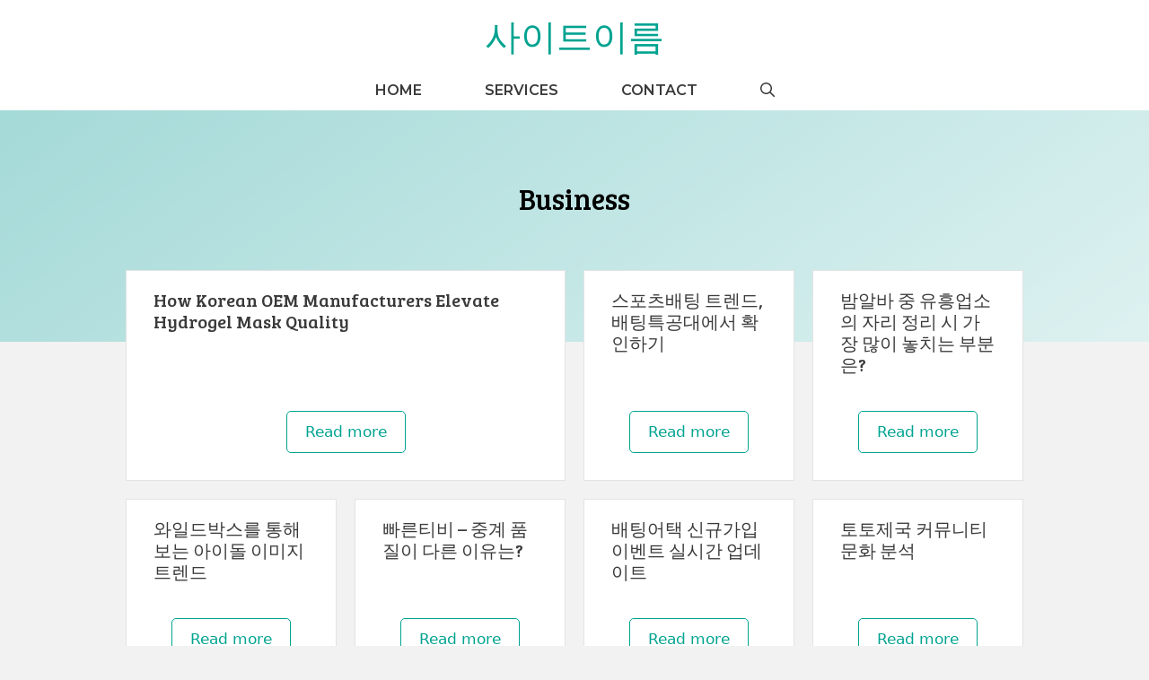

--- FILE ---
content_type: text/html; charset=UTF-8
request_url: https://ganttwork.com/category/business/
body_size: 25761
content:
<!DOCTYPE html>
<html lang="ko-KR">
<head>
	<meta charset="UTF-8">
	<meta name='robots' content='index, follow, max-image-preview:large, max-snippet:-1, max-video-preview:-1' />
<meta name="viewport" content="width=device-width, initial-scale=1">
	<!-- This site is optimized with the Yoast SEO plugin v26.7 - https://yoast.com/wordpress/plugins/seo/ -->
	<title>Business Archives - 사이트이름</title>
	<link rel="canonical" href="https://ganttwork.com/category/business/" />
	<meta property="og:locale" content="ko_KR" />
	<meta property="og:type" content="article" />
	<meta property="og:title" content="Business Archives - 사이트이름" />
	<meta property="og:url" content="https://ganttwork.com/category/business/" />
	<meta property="og:site_name" content="사이트이름" />
	<meta name="twitter:card" content="summary_large_image" />
	<script type="application/ld+json" class="yoast-schema-graph">{"@context":"https://schema.org","@graph":[{"@type":"CollectionPage","@id":"https://ganttwork.com/category/business/","url":"https://ganttwork.com/category/business/","name":"Business Archives - 사이트이름","isPartOf":{"@id":"https://ganttwork.com/#website"},"breadcrumb":{"@id":"https://ganttwork.com/category/business/#breadcrumb"},"inLanguage":"ko-KR"},{"@type":"BreadcrumbList","@id":"https://ganttwork.com/category/business/#breadcrumb","itemListElement":[{"@type":"ListItem","position":1,"name":"Home","item":"https://ganttwork.com/"},{"@type":"ListItem","position":2,"name":"Business"}]},{"@type":"WebSite","@id":"https://ganttwork.com/#website","url":"https://ganttwork.com/","name":"사이트이름","description":"blog","potentialAction":[{"@type":"SearchAction","target":{"@type":"EntryPoint","urlTemplate":"https://ganttwork.com/?s={search_term_string}"},"query-input":{"@type":"PropertyValueSpecification","valueRequired":true,"valueName":"search_term_string"}}],"inLanguage":"ko-KR"}]}</script>
	<!-- / Yoast SEO plugin. -->


<link href='https://fonts.gstatic.com' crossorigin rel='preconnect' />
<link href='https://fonts.googleapis.com' crossorigin rel='preconnect' />
<link rel="alternate" type="application/rss+xml" title="사이트이름 &raquo; 피드" href="https://ganttwork.com/feed/" />
<link rel="alternate" type="application/rss+xml" title="사이트이름 &raquo; 댓글 피드" href="https://ganttwork.com/comments/feed/" />
<link rel="alternate" type="application/rss+xml" title="사이트이름 &raquo; Business 카테고리 피드" href="https://ganttwork.com/category/business/feed/" />
<style id='wp-img-auto-sizes-contain-inline-css'>
img:is([sizes=auto i],[sizes^="auto," i]){contain-intrinsic-size:3000px 1500px}
/*# sourceURL=wp-img-auto-sizes-contain-inline-css */
</style>
<style id='wp-emoji-styles-inline-css'>

	img.wp-smiley, img.emoji {
		display: inline !important;
		border: none !important;
		box-shadow: none !important;
		height: 1em !important;
		width: 1em !important;
		margin: 0 0.07em !important;
		vertical-align: -0.1em !important;
		background: none !important;
		padding: 0 !important;
	}
/*# sourceURL=wp-emoji-styles-inline-css */
</style>
<style id='wp-block-library-inline-css'>
:root{--wp-block-synced-color:#7a00df;--wp-block-synced-color--rgb:122,0,223;--wp-bound-block-color:var(--wp-block-synced-color);--wp-editor-canvas-background:#ddd;--wp-admin-theme-color:#007cba;--wp-admin-theme-color--rgb:0,124,186;--wp-admin-theme-color-darker-10:#006ba1;--wp-admin-theme-color-darker-10--rgb:0,107,160.5;--wp-admin-theme-color-darker-20:#005a87;--wp-admin-theme-color-darker-20--rgb:0,90,135;--wp-admin-border-width-focus:2px}@media (min-resolution:192dpi){:root{--wp-admin-border-width-focus:1.5px}}.wp-element-button{cursor:pointer}:root .has-very-light-gray-background-color{background-color:#eee}:root .has-very-dark-gray-background-color{background-color:#313131}:root .has-very-light-gray-color{color:#eee}:root .has-very-dark-gray-color{color:#313131}:root .has-vivid-green-cyan-to-vivid-cyan-blue-gradient-background{background:linear-gradient(135deg,#00d084,#0693e3)}:root .has-purple-crush-gradient-background{background:linear-gradient(135deg,#34e2e4,#4721fb 50%,#ab1dfe)}:root .has-hazy-dawn-gradient-background{background:linear-gradient(135deg,#faaca8,#dad0ec)}:root .has-subdued-olive-gradient-background{background:linear-gradient(135deg,#fafae1,#67a671)}:root .has-atomic-cream-gradient-background{background:linear-gradient(135deg,#fdd79a,#004a59)}:root .has-nightshade-gradient-background{background:linear-gradient(135deg,#330968,#31cdcf)}:root .has-midnight-gradient-background{background:linear-gradient(135deg,#020381,#2874fc)}:root{--wp--preset--font-size--normal:16px;--wp--preset--font-size--huge:42px}.has-regular-font-size{font-size:1em}.has-larger-font-size{font-size:2.625em}.has-normal-font-size{font-size:var(--wp--preset--font-size--normal)}.has-huge-font-size{font-size:var(--wp--preset--font-size--huge)}.has-text-align-center{text-align:center}.has-text-align-left{text-align:left}.has-text-align-right{text-align:right}.has-fit-text{white-space:nowrap!important}#end-resizable-editor-section{display:none}.aligncenter{clear:both}.items-justified-left{justify-content:flex-start}.items-justified-center{justify-content:center}.items-justified-right{justify-content:flex-end}.items-justified-space-between{justify-content:space-between}.screen-reader-text{border:0;clip-path:inset(50%);height:1px;margin:-1px;overflow:hidden;padding:0;position:absolute;width:1px;word-wrap:normal!important}.screen-reader-text:focus{background-color:#ddd;clip-path:none;color:#444;display:block;font-size:1em;height:auto;left:5px;line-height:normal;padding:15px 23px 14px;text-decoration:none;top:5px;width:auto;z-index:100000}html :where(.has-border-color){border-style:solid}html :where([style*=border-top-color]){border-top-style:solid}html :where([style*=border-right-color]){border-right-style:solid}html :where([style*=border-bottom-color]){border-bottom-style:solid}html :where([style*=border-left-color]){border-left-style:solid}html :where([style*=border-width]){border-style:solid}html :where([style*=border-top-width]){border-top-style:solid}html :where([style*=border-right-width]){border-right-style:solid}html :where([style*=border-bottom-width]){border-bottom-style:solid}html :where([style*=border-left-width]){border-left-style:solid}html :where(img[class*=wp-image-]){height:auto;max-width:100%}:where(figure){margin:0 0 1em}html :where(.is-position-sticky){--wp-admin--admin-bar--position-offset:var(--wp-admin--admin-bar--height,0px)}@media screen and (max-width:600px){html :where(.is-position-sticky){--wp-admin--admin-bar--position-offset:0px}}

/*# sourceURL=wp-block-library-inline-css */
</style><style id='global-styles-inline-css'>
:root{--wp--preset--aspect-ratio--square: 1;--wp--preset--aspect-ratio--4-3: 4/3;--wp--preset--aspect-ratio--3-4: 3/4;--wp--preset--aspect-ratio--3-2: 3/2;--wp--preset--aspect-ratio--2-3: 2/3;--wp--preset--aspect-ratio--16-9: 16/9;--wp--preset--aspect-ratio--9-16: 9/16;--wp--preset--color--black: #000000;--wp--preset--color--cyan-bluish-gray: #abb8c3;--wp--preset--color--white: #ffffff;--wp--preset--color--pale-pink: #f78da7;--wp--preset--color--vivid-red: #cf2e2e;--wp--preset--color--luminous-vivid-orange: #ff6900;--wp--preset--color--luminous-vivid-amber: #fcb900;--wp--preset--color--light-green-cyan: #7bdcb5;--wp--preset--color--vivid-green-cyan: #00d084;--wp--preset--color--pale-cyan-blue: #8ed1fc;--wp--preset--color--vivid-cyan-blue: #0693e3;--wp--preset--color--vivid-purple: #9b51e0;--wp--preset--color--contrast: var(--contrast);--wp--preset--color--contrast-2: var(--contrast-2);--wp--preset--color--contrast-3: var(--contrast-3);--wp--preset--color--base: var(--base);--wp--preset--color--base-2: var(--base-2);--wp--preset--color--base-3: var(--base-3);--wp--preset--color--accent: var(--accent);--wp--preset--color--global-color-8: var(--global-color-8);--wp--preset--color--border: var(--border);--wp--preset--gradient--vivid-cyan-blue-to-vivid-purple: linear-gradient(135deg,rgb(6,147,227) 0%,rgb(155,81,224) 100%);--wp--preset--gradient--light-green-cyan-to-vivid-green-cyan: linear-gradient(135deg,rgb(122,220,180) 0%,rgb(0,208,130) 100%);--wp--preset--gradient--luminous-vivid-amber-to-luminous-vivid-orange: linear-gradient(135deg,rgb(252,185,0) 0%,rgb(255,105,0) 100%);--wp--preset--gradient--luminous-vivid-orange-to-vivid-red: linear-gradient(135deg,rgb(255,105,0) 0%,rgb(207,46,46) 100%);--wp--preset--gradient--very-light-gray-to-cyan-bluish-gray: linear-gradient(135deg,rgb(238,238,238) 0%,rgb(169,184,195) 100%);--wp--preset--gradient--cool-to-warm-spectrum: linear-gradient(135deg,rgb(74,234,220) 0%,rgb(151,120,209) 20%,rgb(207,42,186) 40%,rgb(238,44,130) 60%,rgb(251,105,98) 80%,rgb(254,248,76) 100%);--wp--preset--gradient--blush-light-purple: linear-gradient(135deg,rgb(255,206,236) 0%,rgb(152,150,240) 100%);--wp--preset--gradient--blush-bordeaux: linear-gradient(135deg,rgb(254,205,165) 0%,rgb(254,45,45) 50%,rgb(107,0,62) 100%);--wp--preset--gradient--luminous-dusk: linear-gradient(135deg,rgb(255,203,112) 0%,rgb(199,81,192) 50%,rgb(65,88,208) 100%);--wp--preset--gradient--pale-ocean: linear-gradient(135deg,rgb(255,245,203) 0%,rgb(182,227,212) 50%,rgb(51,167,181) 100%);--wp--preset--gradient--electric-grass: linear-gradient(135deg,rgb(202,248,128) 0%,rgb(113,206,126) 100%);--wp--preset--gradient--midnight: linear-gradient(135deg,rgb(2,3,129) 0%,rgb(40,116,252) 100%);--wp--preset--font-size--small: 13px;--wp--preset--font-size--medium: 20px;--wp--preset--font-size--large: 36px;--wp--preset--font-size--x-large: 42px;--wp--preset--spacing--20: 0.44rem;--wp--preset--spacing--30: 0.67rem;--wp--preset--spacing--40: 1rem;--wp--preset--spacing--50: 1.5rem;--wp--preset--spacing--60: 2.25rem;--wp--preset--spacing--70: 3.38rem;--wp--preset--spacing--80: 5.06rem;--wp--preset--shadow--natural: 6px 6px 9px rgba(0, 0, 0, 0.2);--wp--preset--shadow--deep: 12px 12px 50px rgba(0, 0, 0, 0.4);--wp--preset--shadow--sharp: 6px 6px 0px rgba(0, 0, 0, 0.2);--wp--preset--shadow--outlined: 6px 6px 0px -3px rgb(255, 255, 255), 6px 6px rgb(0, 0, 0);--wp--preset--shadow--crisp: 6px 6px 0px rgb(0, 0, 0);}:where(.is-layout-flex){gap: 0.5em;}:where(.is-layout-grid){gap: 0.5em;}body .is-layout-flex{display: flex;}.is-layout-flex{flex-wrap: wrap;align-items: center;}.is-layout-flex > :is(*, div){margin: 0;}body .is-layout-grid{display: grid;}.is-layout-grid > :is(*, div){margin: 0;}:where(.wp-block-columns.is-layout-flex){gap: 2em;}:where(.wp-block-columns.is-layout-grid){gap: 2em;}:where(.wp-block-post-template.is-layout-flex){gap: 1.25em;}:where(.wp-block-post-template.is-layout-grid){gap: 1.25em;}.has-black-color{color: var(--wp--preset--color--black) !important;}.has-cyan-bluish-gray-color{color: var(--wp--preset--color--cyan-bluish-gray) !important;}.has-white-color{color: var(--wp--preset--color--white) !important;}.has-pale-pink-color{color: var(--wp--preset--color--pale-pink) !important;}.has-vivid-red-color{color: var(--wp--preset--color--vivid-red) !important;}.has-luminous-vivid-orange-color{color: var(--wp--preset--color--luminous-vivid-orange) !important;}.has-luminous-vivid-amber-color{color: var(--wp--preset--color--luminous-vivid-amber) !important;}.has-light-green-cyan-color{color: var(--wp--preset--color--light-green-cyan) !important;}.has-vivid-green-cyan-color{color: var(--wp--preset--color--vivid-green-cyan) !important;}.has-pale-cyan-blue-color{color: var(--wp--preset--color--pale-cyan-blue) !important;}.has-vivid-cyan-blue-color{color: var(--wp--preset--color--vivid-cyan-blue) !important;}.has-vivid-purple-color{color: var(--wp--preset--color--vivid-purple) !important;}.has-black-background-color{background-color: var(--wp--preset--color--black) !important;}.has-cyan-bluish-gray-background-color{background-color: var(--wp--preset--color--cyan-bluish-gray) !important;}.has-white-background-color{background-color: var(--wp--preset--color--white) !important;}.has-pale-pink-background-color{background-color: var(--wp--preset--color--pale-pink) !important;}.has-vivid-red-background-color{background-color: var(--wp--preset--color--vivid-red) !important;}.has-luminous-vivid-orange-background-color{background-color: var(--wp--preset--color--luminous-vivid-orange) !important;}.has-luminous-vivid-amber-background-color{background-color: var(--wp--preset--color--luminous-vivid-amber) !important;}.has-light-green-cyan-background-color{background-color: var(--wp--preset--color--light-green-cyan) !important;}.has-vivid-green-cyan-background-color{background-color: var(--wp--preset--color--vivid-green-cyan) !important;}.has-pale-cyan-blue-background-color{background-color: var(--wp--preset--color--pale-cyan-blue) !important;}.has-vivid-cyan-blue-background-color{background-color: var(--wp--preset--color--vivid-cyan-blue) !important;}.has-vivid-purple-background-color{background-color: var(--wp--preset--color--vivid-purple) !important;}.has-black-border-color{border-color: var(--wp--preset--color--black) !important;}.has-cyan-bluish-gray-border-color{border-color: var(--wp--preset--color--cyan-bluish-gray) !important;}.has-white-border-color{border-color: var(--wp--preset--color--white) !important;}.has-pale-pink-border-color{border-color: var(--wp--preset--color--pale-pink) !important;}.has-vivid-red-border-color{border-color: var(--wp--preset--color--vivid-red) !important;}.has-luminous-vivid-orange-border-color{border-color: var(--wp--preset--color--luminous-vivid-orange) !important;}.has-luminous-vivid-amber-border-color{border-color: var(--wp--preset--color--luminous-vivid-amber) !important;}.has-light-green-cyan-border-color{border-color: var(--wp--preset--color--light-green-cyan) !important;}.has-vivid-green-cyan-border-color{border-color: var(--wp--preset--color--vivid-green-cyan) !important;}.has-pale-cyan-blue-border-color{border-color: var(--wp--preset--color--pale-cyan-blue) !important;}.has-vivid-cyan-blue-border-color{border-color: var(--wp--preset--color--vivid-cyan-blue) !important;}.has-vivid-purple-border-color{border-color: var(--wp--preset--color--vivid-purple) !important;}.has-vivid-cyan-blue-to-vivid-purple-gradient-background{background: var(--wp--preset--gradient--vivid-cyan-blue-to-vivid-purple) !important;}.has-light-green-cyan-to-vivid-green-cyan-gradient-background{background: var(--wp--preset--gradient--light-green-cyan-to-vivid-green-cyan) !important;}.has-luminous-vivid-amber-to-luminous-vivid-orange-gradient-background{background: var(--wp--preset--gradient--luminous-vivid-amber-to-luminous-vivid-orange) !important;}.has-luminous-vivid-orange-to-vivid-red-gradient-background{background: var(--wp--preset--gradient--luminous-vivid-orange-to-vivid-red) !important;}.has-very-light-gray-to-cyan-bluish-gray-gradient-background{background: var(--wp--preset--gradient--very-light-gray-to-cyan-bluish-gray) !important;}.has-cool-to-warm-spectrum-gradient-background{background: var(--wp--preset--gradient--cool-to-warm-spectrum) !important;}.has-blush-light-purple-gradient-background{background: var(--wp--preset--gradient--blush-light-purple) !important;}.has-blush-bordeaux-gradient-background{background: var(--wp--preset--gradient--blush-bordeaux) !important;}.has-luminous-dusk-gradient-background{background: var(--wp--preset--gradient--luminous-dusk) !important;}.has-pale-ocean-gradient-background{background: var(--wp--preset--gradient--pale-ocean) !important;}.has-electric-grass-gradient-background{background: var(--wp--preset--gradient--electric-grass) !important;}.has-midnight-gradient-background{background: var(--wp--preset--gradient--midnight) !important;}.has-small-font-size{font-size: var(--wp--preset--font-size--small) !important;}.has-medium-font-size{font-size: var(--wp--preset--font-size--medium) !important;}.has-large-font-size{font-size: var(--wp--preset--font-size--large) !important;}.has-x-large-font-size{font-size: var(--wp--preset--font-size--x-large) !important;}
/*# sourceURL=global-styles-inline-css */
</style>

<style id='classic-theme-styles-inline-css'>
/*! This file is auto-generated */
.wp-block-button__link{color:#fff;background-color:#32373c;border-radius:9999px;box-shadow:none;text-decoration:none;padding:calc(.667em + 2px) calc(1.333em + 2px);font-size:1.125em}.wp-block-file__button{background:#32373c;color:#fff;text-decoration:none}
/*# sourceURL=/wp-includes/css/classic-themes.min.css */
</style>
<link rel='stylesheet' id='dashicons-css' href='https://ganttwork.com/wp-includes/css/dashicons.min.css?ver=6.9' media='all' />
<link rel='stylesheet' id='admin-bar-css' href='https://ganttwork.com/wp-includes/css/admin-bar.min.css?ver=6.9' media='all' />
<style id='admin-bar-inline-css'>

    /* Hide CanvasJS credits for P404 charts specifically */
    #p404RedirectChart .canvasjs-chart-credit {
        display: none !important;
    }
    
    #p404RedirectChart canvas {
        border-radius: 6px;
    }

    .p404-redirect-adminbar-weekly-title {
        font-weight: bold;
        font-size: 14px;
        color: #fff;
        margin-bottom: 6px;
    }

    #wpadminbar #wp-admin-bar-p404_free_top_button .ab-icon:before {
        content: "\f103";
        color: #dc3545;
        top: 3px;
    }
    
    #wp-admin-bar-p404_free_top_button .ab-item {
        min-width: 80px !important;
        padding: 0px !important;
    }
    
    /* Ensure proper positioning and z-index for P404 dropdown */
    .p404-redirect-adminbar-dropdown-wrap { 
        min-width: 0; 
        padding: 0;
        position: static !important;
    }
    
    #wpadminbar #wp-admin-bar-p404_free_top_button_dropdown {
        position: static !important;
    }
    
    #wpadminbar #wp-admin-bar-p404_free_top_button_dropdown .ab-item {
        padding: 0 !important;
        margin: 0 !important;
    }
    
    .p404-redirect-dropdown-container {
        min-width: 340px;
        padding: 18px 18px 12px 18px;
        background: #23282d !important;
        color: #fff;
        border-radius: 12px;
        box-shadow: 0 8px 32px rgba(0,0,0,0.25);
        margin-top: 10px;
        position: relative !important;
        z-index: 999999 !important;
        display: block !important;
        border: 1px solid #444;
    }
    
    /* Ensure P404 dropdown appears on hover */
    #wpadminbar #wp-admin-bar-p404_free_top_button .p404-redirect-dropdown-container { 
        display: none !important;
    }
    
    #wpadminbar #wp-admin-bar-p404_free_top_button:hover .p404-redirect-dropdown-container { 
        display: block !important;
    }
    
    #wpadminbar #wp-admin-bar-p404_free_top_button:hover #wp-admin-bar-p404_free_top_button_dropdown .p404-redirect-dropdown-container {
        display: block !important;
    }
    
    .p404-redirect-card {
        background: #2c3338;
        border-radius: 8px;
        padding: 18px 18px 12px 18px;
        box-shadow: 0 2px 8px rgba(0,0,0,0.07);
        display: flex;
        flex-direction: column;
        align-items: flex-start;
        border: 1px solid #444;
    }
    
    .p404-redirect-btn {
        display: inline-block;
        background: #dc3545;
        color: #fff !important;
        font-weight: bold;
        padding: 5px 22px;
        border-radius: 8px;
        text-decoration: none;
        font-size: 17px;
        transition: background 0.2s, box-shadow 0.2s;
        margin-top: 8px;
        box-shadow: 0 2px 8px rgba(220,53,69,0.15);
        text-align: center;
        line-height: 1.6;
    }
    
    .p404-redirect-btn:hover {
        background: #c82333;
        color: #fff !important;
        box-shadow: 0 4px 16px rgba(220,53,69,0.25);
    }
    
    /* Prevent conflicts with other admin bar dropdowns */
    #wpadminbar .ab-top-menu > li:hover > .ab-item,
    #wpadminbar .ab-top-menu > li.hover > .ab-item {
        z-index: auto;
    }
    
    #wpadminbar #wp-admin-bar-p404_free_top_button:hover > .ab-item {
        z-index: 999998 !important;
    }
    
/*# sourceURL=admin-bar-inline-css */
</style>
<link rel='stylesheet' id='contact-form-7-css' href='https://ganttwork.com/wp-content/plugins/contact-form-7/includes/css/styles.css?ver=6.1.4' media='all' />
<link rel='stylesheet' id='PageBuilderSandwich-css' href='https://ganttwork.com/wp-content/plugins/page-builder-sandwich/page_builder_sandwich/css/style.min.css?ver=5.1.0' media='all' />
<link rel='stylesheet' id='tranzly-css' href='https://ganttwork.com/wp-content/plugins/tranzly/includes/assets/css/tranzly.css?ver=2.0.0' media='all' />
<link rel='stylesheet' id='wp-show-posts-css' href='https://ganttwork.com/wp-content/plugins/wp-show-posts/css/wp-show-posts-min.css?ver=1.1.6' media='all' />
<link rel='stylesheet' id='generate-style-css' href='https://ganttwork.com/wp-content/themes/generatepress/assets/css/main.min.css?ver=3.4.0' media='all' />
<style id='generate-style-inline-css'>
#nav-below {display:none;}.no-featured-image-padding .post-image {margin-left:-30px;margin-right:-30px;}.post-image-above-header .no-featured-image-padding .inside-article .post-image {margin-top:-30px;}@media (max-width:768px){.no-featured-image-padding .post-image {margin-left:-30px;margin-right:-30px;}.post-image-above-header .no-featured-image-padding .inside-article .post-image {margin-top:-30px;}}
.generate-columns {margin-bottom: 20px;padding-left: 20px;}.generate-columns-container {margin-left: -20px;}.page-header {margin-bottom: 20px;margin-left: 20px}.generate-columns-container > .paging-navigation {margin-left: 20px;}
body{background-color:var(--base);color:var(--contrast-3);}a{color:var(--accent);}a:hover, a:focus, a:active{color:var(--contrast);}.grid-container{max-width:1000px;}.wp-block-group__inner-container{max-width:1000px;margin-left:auto;margin-right:auto;}:root{--contrast:#000000;--contrast-2:#3a3a3a;--contrast-3:#757575;--base:#f2f2f2;--base-2:#f7f8f9;--base-3:#ffffff;--accent:#00a390;--global-color-8:#a4dad8;--border:#dddcdc;}:root .has-contrast-color{color:var(--contrast);}:root .has-contrast-background-color{background-color:var(--contrast);}:root .has-contrast-2-color{color:var(--contrast-2);}:root .has-contrast-2-background-color{background-color:var(--contrast-2);}:root .has-contrast-3-color{color:var(--contrast-3);}:root .has-contrast-3-background-color{background-color:var(--contrast-3);}:root .has-base-color{color:var(--base);}:root .has-base-background-color{background-color:var(--base);}:root .has-base-2-color{color:var(--base-2);}:root .has-base-2-background-color{background-color:var(--base-2);}:root .has-base-3-color{color:var(--base-3);}:root .has-base-3-background-color{background-color:var(--base-3);}:root .has-accent-color{color:var(--accent);}:root .has-accent-background-color{background-color:var(--accent);}:root .has-global-color-8-color{color:var(--global-color-8);}:root .has-global-color-8-background-color{background-color:var(--global-color-8);}:root .has-border-color{color:var(--border);}:root .has-border-background-color{background-color:var(--border);}.gp-modal:not(.gp-modal--open):not(.gp-modal--transition){display:none;}.gp-modal--transition:not(.gp-modal--open){pointer-events:none;}.gp-modal-overlay:not(.gp-modal-overlay--open):not(.gp-modal--transition){display:none;}.gp-modal__overlay{display:none;position:fixed;top:0;left:0;right:0;bottom:0;background:rgba(0,0,0,0.2);display:flex;justify-content:center;align-items:center;z-index:10000;backdrop-filter:blur(3px);transition:opacity 500ms ease;opacity:0;}.gp-modal--open:not(.gp-modal--transition) .gp-modal__overlay{opacity:1;}.gp-modal__container{max-width:100%;max-height:100vh;transform:scale(0.9);transition:transform 500ms ease;padding:0 10px;}.gp-modal--open:not(.gp-modal--transition) .gp-modal__container{transform:scale(1);}.search-modal-fields{display:flex;}.gp-search-modal .gp-modal__overlay{align-items:flex-start;padding-top:25vh;background:var(--gp-search-modal-overlay-bg-color);}.search-modal-form{width:500px;max-width:100%;background-color:var(--gp-search-modal-bg-color);color:var(--gp-search-modal-text-color);}.search-modal-form .search-field, .search-modal-form .search-field:focus{width:100%;height:60px;background-color:transparent;border:0;appearance:none;color:currentColor;}.search-modal-fields button, .search-modal-fields button:active, .search-modal-fields button:focus, .search-modal-fields button:hover{background-color:transparent;border:0;color:currentColor;width:60px;}.main-title{font-family:Bree Serif, serif;font-weight:100;font-size:40px;}.main-navigation a, .main-navigation .menu-toggle, .main-navigation .menu-bar-items{font-family:Montserrat, sans-serif;font-weight:600;text-transform:uppercase;font-size:16px;}.widget-title{font-size:20px;}h1{font-family:Bree Serif, serif;font-weight:100;font-size:32px;}h2{font-family:Bree Serif, serif;font-weight:500;font-size:20px;}h3{font-size:20px;}.top-bar{background-color:#636363;color:#ffffff;}.top-bar a{color:#ffffff;}.top-bar a:hover{color:#303030;}.site-header{background-color:#ffffff;color:var(--contrast-2);}.site-header a{color:var(--contrast-2);}.main-title a,.main-title a:hover{color:var(--accent);}.site-description{color:var(--contrast-3);}.main-navigation,.main-navigation ul ul{background-color:var(--base-3);}.main-navigation .main-nav ul li a, .main-navigation .menu-toggle, .main-navigation .menu-bar-items{color:var(--contrast-2);}.main-navigation .main-nav ul li:not([class*="current-menu-"]):hover > a, .main-navigation .main-nav ul li:not([class*="current-menu-"]):focus > a, .main-navigation .main-nav ul li.sfHover:not([class*="current-menu-"]) > a, .main-navigation .menu-bar-item:hover > a, .main-navigation .menu-bar-item.sfHover > a{color:var(--accent);background-color:var(--base-3);}button.menu-toggle:hover,button.menu-toggle:focus{color:var(--contrast-2);}.main-navigation .main-nav ul li[class*="current-menu-"] > a{color:var(--accent);background-color:var(--base-3);}.navigation-search input[type="search"],.navigation-search input[type="search"]:active, .navigation-search input[type="search"]:focus, .main-navigation .main-nav ul li.search-item.active > a, .main-navigation .menu-bar-items .search-item.active > a{color:var(--accent);background-color:var(--base-3);}.main-navigation ul ul{background-color:var(--contrast-3);}.main-navigation .main-nav ul ul li a{color:var(--contrast-2);}.main-navigation .main-nav ul ul li:not([class*="current-menu-"]):hover > a,.main-navigation .main-nav ul ul li:not([class*="current-menu-"]):focus > a, .main-navigation .main-nav ul ul li.sfHover:not([class*="current-menu-"]) > a{color:var(--contrast-3);background-color:var(--contrast-3);}.main-navigation .main-nav ul ul li[class*="current-menu-"] > a{color:var(--contrast-3);background-color:var(--contrast-3);}.separate-containers .inside-article, .separate-containers .comments-area, .separate-containers .page-header, .one-container .container, .separate-containers .paging-navigation, .inside-page-header{background-color:var(--base-3);}.entry-title a{color:var(--contrast);}.entry-meta{color:var(--contrast-2);}.entry-meta a{color:var(--contrast-2);}.entry-meta a:hover{color:var(--accent);}h1{color:var(--contrast);}h2{color:var(--contrast);}.sidebar .widget{background-color:#ffffff;}.sidebar .widget a{color:#00253e;}.sidebar .widget .widget-title{color:#000000;}.footer-widgets{background-color:#ffffff;}.footer-widgets .widget-title{color:#000000;}.site-info{color:#00a390;background-color:#ffffff;}.site-info a{color:#00a390;}.site-info a:hover{color:#606060;}.footer-bar .widget_nav_menu .current-menu-item a{color:#606060;}input[type="text"],input[type="email"],input[type="url"],input[type="password"],input[type="search"],input[type="tel"],input[type="number"],textarea,select{color:#666666;background-color:#fafafa;border-color:#cccccc;}input[type="text"]:focus,input[type="email"]:focus,input[type="url"]:focus,input[type="password"]:focus,input[type="search"]:focus,input[type="tel"]:focus,input[type="number"]:focus,textarea:focus,select:focus{color:#666666;background-color:#ffffff;border-color:#bfbfbf;}button,html input[type="button"],input[type="reset"],input[type="submit"],a.button,a.wp-block-button__link:not(.has-background){color:var(--accent);background-color:var(--base-3);}button:hover,html input[type="button"]:hover,input[type="reset"]:hover,input[type="submit"]:hover,a.button:hover,button:focus,html input[type="button"]:focus,input[type="reset"]:focus,input[type="submit"]:focus,a.button:focus,a.wp-block-button__link:not(.has-background):active,a.wp-block-button__link:not(.has-background):focus,a.wp-block-button__link:not(.has-background):hover{color:var(--contrast-2);background-color:var(--base-3);}a.generate-back-to-top{background-color:rgba( 0,0,0,0.4 );color:#ffffff;}a.generate-back-to-top:hover,a.generate-back-to-top:focus{background-color:rgba( 0,0,0,0.6 );color:#ffffff;}:root{--gp-search-modal-bg-color:var(--base-3);--gp-search-modal-text-color:var(--contrast);--gp-search-modal-overlay-bg-color:rgba(0,0,0,0.2);}@media (max-width: 768px){.main-navigation .menu-bar-item:hover > a, .main-navigation .menu-bar-item.sfHover > a{background:none;color:var(--contrast-2);}}.inside-top-bar{padding:10px;}.inside-top-bar.grid-container{max-width:1020px;}.inside-header{padding:15px 40px 15px 40px;}.inside-header.grid-container{max-width:1080px;}.separate-containers .inside-article, .separate-containers .comments-area, .separate-containers .page-header, .separate-containers .paging-navigation, .one-container .site-content, .inside-page-header{padding:30px;}.site-main .wp-block-group__inner-container{padding:30px;}.separate-containers .paging-navigation{padding-top:20px;padding-bottom:20px;}.entry-content .alignwide, body:not(.no-sidebar) .entry-content .alignfull{margin-left:-30px;width:calc(100% + 60px);max-width:calc(100% + 60px);}.one-container.right-sidebar .site-main,.one-container.both-right .site-main{margin-right:30px;}.one-container.left-sidebar .site-main,.one-container.both-left .site-main{margin-left:30px;}.one-container.both-sidebars .site-main{margin:0px 30px 0px 30px;}.one-container.archive .post:not(:last-child):not(.is-loop-template-item), .one-container.blog .post:not(:last-child):not(.is-loop-template-item){padding-bottom:30px;}.main-navigation .main-nav ul li a,.menu-toggle,.main-navigation .menu-bar-item > a{padding-left:35px;padding-right:35px;line-height:45px;}.main-navigation .main-nav ul ul li a{padding:10px 35px 10px 35px;}.navigation-search input[type="search"]{height:45px;}.rtl .menu-item-has-children .dropdown-menu-toggle{padding-left:35px;}.menu-item-has-children .dropdown-menu-toggle{padding-right:35px;}.rtl .main-navigation .main-nav ul li.menu-item-has-children > a{padding-right:35px;}.widget-area .widget{padding:20px;}.footer-widgets-container.grid-container{max-width:1080px;}.inside-site-info{padding:20px;}.inside-site-info.grid-container{max-width:1040px;}@media (max-width:768px){.separate-containers .inside-article, .separate-containers .comments-area, .separate-containers .page-header, .separate-containers .paging-navigation, .one-container .site-content, .inside-page-header{padding:30px;}.site-main .wp-block-group__inner-container{padding:30px;}.inside-site-info{padding-right:10px;padding-left:10px;}.entry-content .alignwide, body:not(.no-sidebar) .entry-content .alignfull{margin-left:-30px;width:calc(100% + 60px);max-width:calc(100% + 60px);}.one-container .site-main .paging-navigation{margin-bottom:20px;}}/* End cached CSS */.is-right-sidebar{width:30%;}.is-left-sidebar{width:25%;}.site-content .content-area{width:100%;}@media (max-width: 768px){.main-navigation .menu-toggle,.sidebar-nav-mobile:not(#sticky-placeholder){display:block;}.main-navigation ul,.gen-sidebar-nav,.main-navigation:not(.slideout-navigation):not(.toggled) .main-nav > ul,.has-inline-mobile-toggle #site-navigation .inside-navigation > *:not(.navigation-search):not(.main-nav){display:none;}.nav-align-right .inside-navigation,.nav-align-center .inside-navigation{justify-content:space-between;}}
.dynamic-author-image-rounded{border-radius:100%;}.dynamic-featured-image, .dynamic-author-image{vertical-align:middle;}.one-container.blog .dynamic-content-template:not(:last-child), .one-container.archive .dynamic-content-template:not(:last-child){padding-bottom:0px;}.dynamic-entry-excerpt > p:last-child{margin-bottom:0px;}
.main-navigation .main-nav ul li a,.menu-toggle,.main-navigation .menu-bar-item > a{transition: line-height 300ms ease}.main-navigation.toggled .main-nav > ul{background-color: var(--base-3)}.sticky-enabled .gen-sidebar-nav.is_stuck .main-navigation {margin-bottom: 0px;}.sticky-enabled .gen-sidebar-nav.is_stuck {z-index: 500;}.sticky-enabled .main-navigation.is_stuck {box-shadow: 0 2px 2px -2px rgba(0, 0, 0, .2);}.navigation-stick:not(.gen-sidebar-nav) {left: 0;right: 0;width: 100% !important;}.nav-float-right .navigation-stick {width: 100% !important;left: 0;}.nav-float-right .navigation-stick .navigation-branding {margin-right: auto;}.main-navigation.has-sticky-branding:not(.grid-container) .inside-navigation:not(.grid-container) .navigation-branding{margin-left: 10px;}
@media (max-width: 768px){.main-navigation .menu-toggle,.main-navigation .mobile-bar-items a,.main-navigation .menu-bar-item > a{padding-left:15px;padding-right:15px;}.main-navigation .main-nav ul li a,.main-navigation .menu-toggle,.main-navigation .mobile-bar-items a,.main-navigation .menu-bar-item > a{line-height:50px;}.main-navigation .site-logo.navigation-logo img, .mobile-header-navigation .site-logo.mobile-header-logo img, .navigation-search input[type="search"]{height:50px;}}.post-image:not(:first-child), .page-content:not(:first-child), .entry-content:not(:first-child), .entry-summary:not(:first-child), footer.entry-meta{margin-top:1em;}.post-image-above-header .inside-article div.featured-image, .post-image-above-header .inside-article div.post-image{margin-bottom:1em;}@media (max-width: 1024px),(min-width:1025px){.main-navigation.sticky-navigation-transition .main-nav > ul > li > a,.sticky-navigation-transition .menu-toggle,.main-navigation.sticky-navigation-transition .menu-bar-item > a, .sticky-navigation-transition .navigation-branding .main-title{line-height:54px;}.main-navigation.sticky-navigation-transition .site-logo img, .main-navigation.sticky-navigation-transition .navigation-search input[type="search"], .main-navigation.sticky-navigation-transition .navigation-branding img{height:54px;}}
/*# sourceURL=generate-style-inline-css */
</style>
<link rel='stylesheet' id='generate-google-fonts-css' href='https://fonts.googleapis.com/css?family=Bree+Serif%3Aregular%7CMontserrat%3A100%2C100italic%2C200%2C200italic%2C300%2C300italic%2Cregular%2Citalic%2C500%2C500italic%2C600%2C600italic%2C700%2C700italic%2C800%2C800italic%2C900%2C900italic&#038;display=auto&#038;ver=3.4.0' media='all' />
<style id='generateblocks-inline-css'>
.gb-container-8feb9302{max-width:1440px;padding:80px 20px 140px;margin-right:auto;margin-left:auto;background-color:#a4dad8;background-image:linear-gradient(145deg, rgba(164, 218, 216, 0) 0%, rgba(255, 255, 255, 0.63) 100%);}.gb-container-f817058f{max-width:1000px;margin-right:auto;margin-left:auto;}.gb-container-a3372386{height:100%;display:flex;flex-direction:column;border:1px solid #e3e3e3;background-color:var(--base-3);}h1.gb-headline-d75efea9{text-align:center;margin-bottom:0px;}h2.gb-headline-f0fe0880{padding:20px 30px;}h2.gb-headline-f0fe0880 a{color:var(--contrast-2);}h2.gb-headline-f0fe0880 a:hover{color:var(--accent);}.gb-image-11641080{width:100%;height:150px;object-fit:cover;vertical-align:middle;}a.gb-button-343587d7{display:inline-flex;padding:10px 20px;margin:auto auto 30px;border-radius:5px;border:1px solid var(--accent);color:var(--accent);text-decoration:none;}a.gb-button-343587d7:hover, a.gb-button-343587d7:active, a.gb-button-343587d7:focus{border-color:var(--accent);color:var(--accent);}@media (max-width: 767px) {.gb-container-8feb9302{padding-right:30px;padding-left:30px;}}:root{--gb-container-width:1000px;}.gb-container .wp-block-image img{vertical-align:middle;}.gb-grid-wrapper .wp-block-image{margin-bottom:0;}.gb-highlight{background:none;}.gb-shape{line-height:0;}
/*# sourceURL=generateblocks-inline-css */
</style>
<link rel='stylesheet' id='generate-blog-css' href='https://ganttwork.com/wp-content/plugins/gp-premium/blog/functions/css/style.min.css?ver=2.3.1' media='all' />
<link rel='stylesheet' id='generate-navigation-branding-css' href='https://ganttwork.com/wp-content/plugins/gp-premium/menu-plus/functions/css/navigation-branding-flex.min.css?ver=2.3.1' media='all' />
<style id='generate-navigation-branding-inline-css'>
@media (max-width: 768px){.site-header, #site-navigation, #sticky-navigation{display:none !important;opacity:0.0;}#mobile-header{display:block !important;width:100% !important;}#mobile-header .main-nav > ul{display:none;}#mobile-header.toggled .main-nav > ul, #mobile-header .menu-toggle, #mobile-header .mobile-bar-items{display:block;}#mobile-header .main-nav{-ms-flex:0 0 100%;flex:0 0 100%;-webkit-box-ordinal-group:5;-ms-flex-order:4;order:4;}.navigation-branding .main-title a, .navigation-branding .main-title a:hover, .navigation-branding .main-title a:visited{color:var(--contrast-2);}}.main-navigation.has-branding.grid-container .navigation-branding, .main-navigation.has-branding:not(.grid-container) .inside-navigation:not(.grid-container) .navigation-branding{margin-left:10px;}.navigation-branding img, .site-logo.mobile-header-logo img{height:45px;width:auto;}.navigation-branding .main-title{line-height:45px;}@media (max-width: 1010px){#site-navigation .navigation-branding, #sticky-navigation .navigation-branding{margin-left:10px;}}@media (max-width: 768px){.main-navigation.has-branding.nav-align-center .menu-bar-items, .main-navigation.has-sticky-branding.navigation-stick.nav-align-center .menu-bar-items{margin-left:auto;}.navigation-branding{margin-right:auto;margin-left:10px;}.navigation-branding .main-title, .mobile-header-navigation .site-logo{margin-left:10px;}.navigation-branding img, .site-logo.mobile-header-logo{height:50px;}.navigation-branding .main-title{line-height:50px;}}
/*# sourceURL=generate-navigation-branding-inline-css */
</style>
<script src="https://ganttwork.com/wp-includes/js/jquery/jquery.min.js?ver=3.7.1" id="jquery-core-js"></script>
<script id="PageBuilderSandwich-js-extra">
var pbsFrontendParams = {"theme_name":"generatepress","map_api_key":""};
//# sourceURL=PageBuilderSandwich-js-extra
</script>
<script src="https://ganttwork.com/wp-content/plugins/page-builder-sandwich/page_builder_sandwich/js/min/frontend-min.js?ver=5.1.0" id="PageBuilderSandwich-js"></script>
<script src="https://ganttwork.com/wp-includes/js/jquery/jquery-migrate.min.js?ver=3.4.1" id="jquery-migrate-js"></script>
<script id="tranzly-js-extra">
var tranzly_plugin_vars = {"ajaxurl":"https://ganttwork.com/wp-admin/admin-ajax.php","plugin_url":"https://ganttwork.com/wp-content/plugins/tranzly/includes/","site_url":"https://ganttwork.com"};
//# sourceURL=tranzly-js-extra
</script>
<script src="https://ganttwork.com/wp-content/plugins/tranzly/includes/assets/js/tranzly.js?ver=2.0.0" id="tranzly-js"></script>
<link rel="https://api.w.org/" href="https://ganttwork.com/wp-json/" /><link rel="alternate" title="JSON" type="application/json" href="https://ganttwork.com/wp-json/wp/v2/categories/1" /><link rel="EditURI" type="application/rsd+xml" title="RSD" href="https://ganttwork.com/xmlrpc.php?rsd" />
<meta name="generator" content="WordPress 6.9" />
<meta name="naver-site-verification" content="06bfa37999924faffc124013d2b07a2c3d2dcaf1" /><style>.recentcomments a{display:inline !important;padding:0 !important;margin:0 !important;}</style>		<style id="wp-custom-css">
			/* GeneratePress Site CSS */ /* Main container styles */
.separate-containers #page .site-main {
    margin-top: -80px !important;
}
@media (max-width: 768px) {
    body .site.grid-container {
        margin-left: 30px;
        margin-right: 30px;
    }
}
.site-content .inside-article, .sidebar .widget, .comments-area {
    box-shadow: 0px 0px 0px 1px rgba(214,218,222,1);
}

/*blog/archive hero card*/
@media(min-width:769px){
.generate-columns-container .dynamic-content-template:first-child img {
    height: 280px;
}
}
 /* End GeneratePress Site CSS */		</style>
		</head>

<body class="archive category category-business category-1 wp-embed-responsive wp-theme-generatepress post-image-above-header post-image-aligned-center generate-columns-activated infinite-scroll sticky-menu-slide sticky-enabled both-sticky-menu mobile-header mobile-header-sticky no-sidebar nav-below-header separate-containers header-aligned-center dropdown-hover" itemtype="https://schema.org/Blog" itemscope>
	<a class="screen-reader-text skip-link" href="#content" title="Skip to content">Skip to content</a>		<header class="site-header" id="masthead" aria-label="Site"  itemtype="https://schema.org/WPHeader" itemscope>
			<div class="inside-header grid-container">
				<div class="site-branding">
						<p class="main-title" itemprop="headline">
					<a href="https://ganttwork.com/" rel="home">사이트이름</a>
				</p>
						
					</div>			</div>
		</header>
				<nav id="mobile-header" data-auto-hide-sticky itemtype="https://schema.org/SiteNavigationElement" itemscope class="main-navigation mobile-header-navigation has-branding has-sticky-branding has-menu-bar-items">
			<div class="inside-navigation grid-container grid-parent">
				<div class="navigation-branding"><p class="main-title" itemprop="headline">
							<a href="https://ganttwork.com/" rel="home">
								사이트이름
							</a>
						</p></div>					<button class="menu-toggle" aria-controls="mobile-menu" aria-expanded="false">
						<span class="gp-icon icon-menu-bars"><svg viewBox="0 0 512 512" aria-hidden="true" xmlns="http://www.w3.org/2000/svg" width="1em" height="1em"><path d="M0 96c0-13.255 10.745-24 24-24h464c13.255 0 24 10.745 24 24s-10.745 24-24 24H24c-13.255 0-24-10.745-24-24zm0 160c0-13.255 10.745-24 24-24h464c13.255 0 24 10.745 24 24s-10.745 24-24 24H24c-13.255 0-24-10.745-24-24zm0 160c0-13.255 10.745-24 24-24h464c13.255 0 24 10.745 24 24s-10.745 24-24 24H24c-13.255 0-24-10.745-24-24z" /></svg><svg viewBox="0 0 512 512" aria-hidden="true" xmlns="http://www.w3.org/2000/svg" width="1em" height="1em"><path d="M71.029 71.029c9.373-9.372 24.569-9.372 33.942 0L256 222.059l151.029-151.03c9.373-9.372 24.569-9.372 33.942 0 9.372 9.373 9.372 24.569 0 33.942L289.941 256l151.03 151.029c9.372 9.373 9.372 24.569 0 33.942-9.373 9.372-24.569 9.372-33.942 0L256 289.941l-151.029 151.03c-9.373 9.372-24.569 9.372-33.942 0-9.372-9.373-9.372-24.569 0-33.942L222.059 256 71.029 104.971c-9.372-9.373-9.372-24.569 0-33.942z" /></svg></span><span class="screen-reader-text">Menu</span>					</button>
					<div id="mobile-menu" class="main-nav"><ul id="menu-primary-broadcast" class=" menu sf-menu"><li id="menu-item-62" class="menu-item menu-item-type-custom menu-item-object-custom menu-item-home menu-item-62"><a href="https://ganttwork.com">Home</a></li>
<li id="menu-item-63" class="menu-item menu-item-type-post_type menu-item-object-page menu-item-63"><a href="https://ganttwork.com/services/">Services</a></li>
<li id="menu-item-64" class="menu-item menu-item-type-post_type menu-item-object-page menu-item-64"><a href="https://ganttwork.com/contact-2/">Contact</a></li>
</ul></div><div class="menu-bar-items">	<span class="menu-bar-item">
		<a href="#" role="button" aria-label="Open search" data-gpmodal-trigger="gp-search"><span class="gp-icon icon-search"><svg viewBox="0 0 512 512" aria-hidden="true" xmlns="http://www.w3.org/2000/svg" width="1em" height="1em"><path fill-rule="evenodd" clip-rule="evenodd" d="M208 48c-88.366 0-160 71.634-160 160s71.634 160 160 160 160-71.634 160-160S296.366 48 208 48zM0 208C0 93.125 93.125 0 208 0s208 93.125 208 208c0 48.741-16.765 93.566-44.843 129.024l133.826 134.018c9.366 9.379 9.355 24.575-.025 33.941-9.379 9.366-24.575 9.355-33.941-.025L337.238 370.987C301.747 399.167 256.839 416 208 416 93.125 416 0 322.875 0 208z" /></svg><svg viewBox="0 0 512 512" aria-hidden="true" xmlns="http://www.w3.org/2000/svg" width="1em" height="1em"><path d="M71.029 71.029c9.373-9.372 24.569-9.372 33.942 0L256 222.059l151.029-151.03c9.373-9.372 24.569-9.372 33.942 0 9.372 9.373 9.372 24.569 0 33.942L289.941 256l151.03 151.029c9.372 9.373 9.372 24.569 0 33.942-9.373 9.372-24.569 9.372-33.942 0L256 289.941l-151.029 151.03c-9.373 9.372-24.569 9.372-33.942 0-9.372-9.373-9.372-24.569 0-33.942L222.059 256 71.029 104.971c-9.372-9.373-9.372-24.569 0-33.942z" /></svg></span></a>
	</span>
	</div>			</div><!-- .inside-navigation -->
		</nav><!-- #site-navigation -->
				<nav class="auto-hide-sticky main-navigation nav-align-center has-menu-bar-items sub-menu-right" id="site-navigation" aria-label="Primary"  itemtype="https://schema.org/SiteNavigationElement" itemscope>
			<div class="inside-navigation">
								<button class="menu-toggle" aria-controls="primary-menu" aria-expanded="false">
					<span class="gp-icon icon-menu-bars"><svg viewBox="0 0 512 512" aria-hidden="true" xmlns="http://www.w3.org/2000/svg" width="1em" height="1em"><path d="M0 96c0-13.255 10.745-24 24-24h464c13.255 0 24 10.745 24 24s-10.745 24-24 24H24c-13.255 0-24-10.745-24-24zm0 160c0-13.255 10.745-24 24-24h464c13.255 0 24 10.745 24 24s-10.745 24-24 24H24c-13.255 0-24-10.745-24-24zm0 160c0-13.255 10.745-24 24-24h464c13.255 0 24 10.745 24 24s-10.745 24-24 24H24c-13.255 0-24-10.745-24-24z" /></svg><svg viewBox="0 0 512 512" aria-hidden="true" xmlns="http://www.w3.org/2000/svg" width="1em" height="1em"><path d="M71.029 71.029c9.373-9.372 24.569-9.372 33.942 0L256 222.059l151.029-151.03c9.373-9.372 24.569-9.372 33.942 0 9.372 9.373 9.372 24.569 0 33.942L289.941 256l151.03 151.029c9.372 9.373 9.372 24.569 0 33.942-9.373 9.372-24.569 9.372-33.942 0L256 289.941l-151.029 151.03c-9.373 9.372-24.569 9.372-33.942 0-9.372-9.373-9.372-24.569 0-33.942L222.059 256 71.029 104.971c-9.372-9.373-9.372-24.569 0-33.942z" /></svg></span><span class="screen-reader-text">Menu</span>				</button>
				<div id="primary-menu" class="main-nav"><ul id="menu-primary-broadcast-1" class=" menu sf-menu"><li class="menu-item menu-item-type-custom menu-item-object-custom menu-item-home menu-item-62"><a href="https://ganttwork.com">Home</a></li>
<li class="menu-item menu-item-type-post_type menu-item-object-page menu-item-63"><a href="https://ganttwork.com/services/">Services</a></li>
<li class="menu-item menu-item-type-post_type menu-item-object-page menu-item-64"><a href="https://ganttwork.com/contact-2/">Contact</a></li>
</ul></div><div class="menu-bar-items">	<span class="menu-bar-item">
		<a href="#" role="button" aria-label="Open search" data-gpmodal-trigger="gp-search"><span class="gp-icon icon-search"><svg viewBox="0 0 512 512" aria-hidden="true" xmlns="http://www.w3.org/2000/svg" width="1em" height="1em"><path fill-rule="evenodd" clip-rule="evenodd" d="M208 48c-88.366 0-160 71.634-160 160s71.634 160 160 160 160-71.634 160-160S296.366 48 208 48zM0 208C0 93.125 93.125 0 208 0s208 93.125 208 208c0 48.741-16.765 93.566-44.843 129.024l133.826 134.018c9.366 9.379 9.355 24.575-.025 33.941-9.379 9.366-24.575 9.355-33.941-.025L337.238 370.987C301.747 399.167 256.839 416 208 416 93.125 416 0 322.875 0 208z" /></svg><svg viewBox="0 0 512 512" aria-hidden="true" xmlns="http://www.w3.org/2000/svg" width="1em" height="1em"><path d="M71.029 71.029c9.373-9.372 24.569-9.372 33.942 0L256 222.059l151.029-151.03c9.373-9.372 24.569-9.372 33.942 0 9.372 9.373 9.372 24.569 0 33.942L289.941 256l151.03 151.029c9.372 9.373 9.372 24.569 0 33.942-9.373 9.372-24.569 9.372-33.942 0L256 289.941l-151.029 151.03c-9.373 9.372-24.569 9.372-33.942 0-9.372-9.373-9.372-24.569 0-33.942L222.059 256 71.029 104.971c-9.372-9.373-9.372-24.569 0-33.942z" /></svg></span></a>
	</span>
	</div>			</div>
		</nav>
		<div class="gb-container gb-container-8feb9302">
<div class="gb-container gb-container-f817058f">

<h1 class="gb-headline gb-headline-d75efea9 gb-headline-text">Business</h1>

</div>
</div>
	<div class="site grid-container container hfeed" id="page">
				<div class="site-content" id="content">
			
	<div class="content-area" id="primary">
		<main class="site-main" id="main">
			<div class="generate-columns-container "><article id="post-390" class="dynamic-content-template post-390 post type-post status-publish format-standard hentry category-business infinite-scroll-item generate-columns tablet-grid-50 mobile-grid-100 grid-parent grid-50 featured-column no-featured-image-padding"><div class="gb-container gb-container-a3372386">


<h2 class="gb-headline gb-headline-f0fe0880 gb-headline-text"><a href="https://ganttwork.com/how-korean-oem-manufacturers-elevate-hydrogel-mask-quality/">How Korean OEM Manufacturers Elevate Hydrogel Mask Quality</a></h2>

<a class="gb-button gb-button-343587d7 gb-button-text" href="https://ganttwork.com/how-korean-oem-manufacturers-elevate-hydrogel-mask-quality/">Read more</a>
</div></article><article id="post-385" class="dynamic-content-template post-385 post type-post status-publish format-standard hentry category-business infinite-scroll-item generate-columns tablet-grid-50 mobile-grid-100 grid-parent grid-25 no-featured-image-padding"><div class="gb-container gb-container-a3372386">


<h2 class="gb-headline gb-headline-f0fe0880 gb-headline-text"><a href="https://ganttwork.com/%ec%8a%a4%ed%8f%ac%ec%b8%a0%eb%b0%b0%ed%8c%85-%ed%8a%b8%eb%a0%8c%eb%93%9c-%eb%b0%b0%ed%8c%85%ed%8a%b9%ea%b3%b5%eb%8c%80%ec%97%90%ec%84%9c-%ed%99%95%ec%9d%b8%ed%95%98%ea%b8%b0/">스포츠배팅 트렌드, 배팅특공대에서 확인하기</a></h2>

<a class="gb-button gb-button-343587d7 gb-button-text" href="https://ganttwork.com/%ec%8a%a4%ed%8f%ac%ec%b8%a0%eb%b0%b0%ed%8c%85-%ed%8a%b8%eb%a0%8c%eb%93%9c-%eb%b0%b0%ed%8c%85%ed%8a%b9%ea%b3%b5%eb%8c%80%ec%97%90%ec%84%9c-%ed%99%95%ec%9d%b8%ed%95%98%ea%b8%b0/">Read more</a>
</div></article><article id="post-394" class="dynamic-content-template post-394 post type-post status-publish format-standard hentry category-business infinite-scroll-item generate-columns tablet-grid-50 mobile-grid-100 grid-parent grid-25 no-featured-image-padding"><div class="gb-container gb-container-a3372386">


<h2 class="gb-headline gb-headline-f0fe0880 gb-headline-text"><a href="https://ganttwork.com/%eb%b0%a4%ec%95%8c%eb%b0%94-%ec%a4%91-%ec%9c%a0%ed%9d%a5%ec%97%85%ec%86%8c%ec%9d%98-%ec%9e%90%eb%a6%ac-%ec%a0%95%eb%a6%ac-%ec%8b%9c-%ea%b0%80%ec%9e%a5-%eb%a7%8e%ec%9d%b4-%eb%86%93%ec%b9%98%eb%8a%94/">밤알바 중 유흥업소의 자리 정리 시 가장 많이 놓치는 부분은?</a></h2>

<a class="gb-button gb-button-343587d7 gb-button-text" href="https://ganttwork.com/%eb%b0%a4%ec%95%8c%eb%b0%94-%ec%a4%91-%ec%9c%a0%ed%9d%a5%ec%97%85%ec%86%8c%ec%9d%98-%ec%9e%90%eb%a6%ac-%ec%a0%95%eb%a6%ac-%ec%8b%9c-%ea%b0%80%ec%9e%a5-%eb%a7%8e%ec%9d%b4-%eb%86%93%ec%b9%98%eb%8a%94/">Read more</a>
</div></article><article id="post-381" class="dynamic-content-template post-381 post type-post status-publish format-standard hentry category-business infinite-scroll-item generate-columns tablet-grid-50 mobile-grid-100 grid-parent grid-25 no-featured-image-padding"><div class="gb-container gb-container-a3372386">


<h2 class="gb-headline gb-headline-f0fe0880 gb-headline-text"><a href="https://ganttwork.com/%ec%99%80%ec%9d%bc%eb%93%9c%eb%b0%95%ec%8a%a4%eb%a5%bc-%ed%86%b5%ed%95%b4-%eb%b3%b4%eb%8a%94-%ec%95%84%ec%9d%b4%eb%8f%8c-%ec%9d%b4%eb%af%b8%ec%a7%80-%ed%8a%b8%eb%a0%8c%eb%93%9c/">와일드박스를 통해 보는 아이돌 이미지 트렌드</a></h2>

<a class="gb-button gb-button-343587d7 gb-button-text" href="https://ganttwork.com/%ec%99%80%ec%9d%bc%eb%93%9c%eb%b0%95%ec%8a%a4%eb%a5%bc-%ed%86%b5%ed%95%b4-%eb%b3%b4%eb%8a%94-%ec%95%84%ec%9d%b4%eb%8f%8c-%ec%9d%b4%eb%af%b8%ec%a7%80-%ed%8a%b8%eb%a0%8c%eb%93%9c/">Read more</a>
</div></article><article id="post-386" class="dynamic-content-template post-386 post type-post status-publish format-standard hentry category-business infinite-scroll-item generate-columns tablet-grid-50 mobile-grid-100 grid-parent grid-25 no-featured-image-padding"><div class="gb-container gb-container-a3372386">


<h2 class="gb-headline gb-headline-f0fe0880 gb-headline-text"><a href="https://ganttwork.com/%eb%b9%a0%eb%a5%b8%ed%8b%b0%eb%b9%84-%ec%a4%91%ea%b3%84-%ed%92%88%ec%a7%88%ec%9d%b4-%eb%8b%a4%eb%a5%b8-%ec%9d%b4%ec%9c%a0%eb%8a%94/">빠른티비 – 중계 품질이 다른 이유는?</a></h2>

<a class="gb-button gb-button-343587d7 gb-button-text" href="https://ganttwork.com/%eb%b9%a0%eb%a5%b8%ed%8b%b0%eb%b9%84-%ec%a4%91%ea%b3%84-%ed%92%88%ec%a7%88%ec%9d%b4-%eb%8b%a4%eb%a5%b8-%ec%9d%b4%ec%9c%a0%eb%8a%94/">Read more</a>
</div></article><article id="post-382" class="dynamic-content-template post-382 post type-post status-publish format-standard hentry category-business infinite-scroll-item generate-columns tablet-grid-50 mobile-grid-100 grid-parent grid-25 no-featured-image-padding"><div class="gb-container gb-container-a3372386">


<h2 class="gb-headline gb-headline-f0fe0880 gb-headline-text"><a href="https://ganttwork.com/%eb%b0%b0%ed%8c%85%ec%96%b4%ed%83%9d-%ec%8b%a0%ea%b7%9c%ea%b0%80%ec%9e%85-%ec%9d%b4%eb%b2%a4%ed%8a%b8-%ec%8b%a4%ec%8b%9c%ea%b0%84-%ec%97%85%eb%8d%b0%ec%9d%b4%ed%8a%b8/">배팅어택 신규가입 이벤트 실시간 업데이트</a></h2>

<a class="gb-button gb-button-343587d7 gb-button-text" href="https://ganttwork.com/%eb%b0%b0%ed%8c%85%ec%96%b4%ed%83%9d-%ec%8b%a0%ea%b7%9c%ea%b0%80%ec%9e%85-%ec%9d%b4%eb%b2%a4%ed%8a%b8-%ec%8b%a4%ec%8b%9c%ea%b0%84-%ec%97%85%eb%8d%b0%ec%9d%b4%ed%8a%b8/">Read more</a>
</div></article><article id="post-383" class="dynamic-content-template post-383 post type-post status-publish format-standard hentry category-business infinite-scroll-item generate-columns tablet-grid-50 mobile-grid-100 grid-parent grid-25 no-featured-image-padding"><div class="gb-container gb-container-a3372386">


<h2 class="gb-headline gb-headline-f0fe0880 gb-headline-text"><a href="https://ganttwork.com/%ed%86%a0%ed%86%a0%ec%a0%9c%ea%b5%ad-%ec%bb%a4%eb%ae%a4%eb%8b%88%ed%8b%b0-%eb%ac%b8%ed%99%94-%eb%b6%84%ec%84%9d/">토토제국 커뮤니티 문화 분석</a></h2>

<a class="gb-button gb-button-343587d7 gb-button-text" href="https://ganttwork.com/%ed%86%a0%ed%86%a0%ec%a0%9c%ea%b5%ad-%ec%bb%a4%eb%ae%a4%eb%8b%88%ed%8b%b0-%eb%ac%b8%ed%99%94-%eb%b6%84%ec%84%9d/">Read more</a>
</div></article><article id="post-384" class="dynamic-content-template post-384 post type-post status-publish format-standard hentry category-business infinite-scroll-item generate-columns tablet-grid-50 mobile-grid-100 grid-parent grid-25 no-featured-image-padding"><div class="gb-container gb-container-a3372386">


<h2 class="gb-headline gb-headline-f0fe0880 gb-headline-text"><a href="https://ganttwork.com/%ec%95%88%ec%a0%84%ed%86%a0%ed%86%a0%eb%a5%bc-%ec%9c%84%ed%95%9c-%ed%95%84%ec%88%98-%ec%a0%90%ea%b2%80-%ed%8f%ac%ec%9d%b8%ed%8a%b8-12%ea%b0%80%ec%a7%80/">안전토토를 위한 필수 점검 포인트 12가지</a></h2>

<a class="gb-button gb-button-343587d7 gb-button-text" href="https://ganttwork.com/%ec%95%88%ec%a0%84%ed%86%a0%ed%86%a0%eb%a5%bc-%ec%9c%84%ed%95%9c-%ed%95%84%ec%88%98-%ec%a0%90%ea%b2%80-%ed%8f%ac%ec%9d%b8%ed%8a%b8-12%ea%b0%80%ec%a7%80/">Read more</a>
</div></article><article id="post-392" class="dynamic-content-template post-392 post type-post status-publish format-standard hentry category-business infinite-scroll-item generate-columns tablet-grid-50 mobile-grid-100 grid-parent grid-25 no-featured-image-padding"><div class="gb-container gb-container-a3372386">


<h2 class="gb-headline gb-headline-f0fe0880 gb-headline-text"><a href="https://ganttwork.com/%ea%b5%ac%eb%a6%ac-%ea%b0%80%eb%9d%bc%ec%98%a4%ec%bc%80-%ec%84%a0%ed%83%9d-%ea%b0%80%ec%9d%b4%eb%93%9c%ef%bd%9c%eb%b6%84%ec%9c%84%ea%b8%b0%eb%b3%84-%ec%b6%94%ec%b2%9c-%eb%a6%ac%ec%8a%a4%ed%8a%b8/">구리 가라오케 선택 가이드｜분위기별 추천 리스트</a></h2>

<a class="gb-button gb-button-343587d7 gb-button-text" href="https://ganttwork.com/%ea%b5%ac%eb%a6%ac-%ea%b0%80%eb%9d%bc%ec%98%a4%ec%bc%80-%ec%84%a0%ed%83%9d-%ea%b0%80%ec%9d%b4%eb%93%9c%ef%bd%9c%eb%b6%84%ec%9c%84%ea%b8%b0%eb%b3%84-%ec%b6%94%ec%b2%9c-%eb%a6%ac%ec%8a%a4%ed%8a%b8/">Read more</a>
</div></article><article id="post-375" class="dynamic-content-template post-375 post type-post status-publish format-standard hentry category-business infinite-scroll-item generate-columns tablet-grid-50 mobile-grid-100 grid-parent grid-25 no-featured-image-padding"><div class="gb-container gb-container-a3372386">


<h2 class="gb-headline gb-headline-f0fe0880 gb-headline-text"><a href="https://ganttwork.com/%ed%86%a0%ed%86%a0%ed%97%a4%eb%b8%90-%ed%95%a9%eb%b2%95-%ed%86%a0%ed%86%a0%ec%82%ac%ec%9d%b4%ed%8a%b8-%ec%9d%b8%ec%a6%9d%ec%a0%9c%eb%8f%84-%ec%86%8c%ea%b0%9c/">토토헤븐 합법 토토사이트 인증제도 소개</a></h2>

<a class="gb-button gb-button-343587d7 gb-button-text" href="https://ganttwork.com/%ed%86%a0%ed%86%a0%ed%97%a4%eb%b8%90-%ed%95%a9%eb%b2%95-%ed%86%a0%ed%86%a0%ec%82%ac%ec%9d%b4%ed%8a%b8-%ec%9d%b8%ec%a6%9d%ec%a0%9c%eb%8f%84-%ec%86%8c%ea%b0%9c/">Read more</a>
</div></article><article id="post-373" class="dynamic-content-template post-373 post type-post status-publish format-standard hentry category-business infinite-scroll-item generate-columns tablet-grid-50 mobile-grid-100 grid-parent grid-25 no-featured-image-padding"><div class="gb-container gb-container-a3372386">


<h2 class="gb-headline gb-headline-f0fe0880 gb-headline-text"><a href="https://ganttwork.com/%ec%a0%95%eb%b3%b4%ec%9d%b4%ec%9a%a9%eb%a3%8c-%ed%98%84%ea%b8%88%ed%99%94-%ec%b4%88%eb%b3%b4%ec%9e%90-%ec%a3%bc%ec%9d%98%ec%82%ac%ed%95%ad-5%ea%b0%80%ec%a7%80/">정보이용료 현금화 초보자 주의사항 5가지</a></h2>

<a class="gb-button gb-button-343587d7 gb-button-text" href="https://ganttwork.com/%ec%a0%95%eb%b3%b4%ec%9d%b4%ec%9a%a9%eb%a3%8c-%ed%98%84%ea%b8%88%ed%99%94-%ec%b4%88%eb%b3%b4%ec%9e%90-%ec%a3%bc%ec%9d%98%ec%82%ac%ed%95%ad-5%ea%b0%80%ec%a7%80/">Read more</a>
</div></article><article id="post-376" class="dynamic-content-template post-376 post type-post status-publish format-standard hentry category-business infinite-scroll-item generate-columns tablet-grid-50 mobile-grid-100 grid-parent grid-25 no-featured-image-padding"><div class="gb-container gb-container-a3372386">


<h2 class="gb-headline gb-headline-f0fe0880 gb-headline-text"><a href="https://ganttwork.com/%eb%a8%b9%ed%8a%80%ea%b2%80%ec%a6%9d-%ec%82%ac%ec%9d%b4%ed%8a%b8%ec%9d%98-%ec%b6%94%ec%b2%9c-%ec%82%ac%ec%9d%b4%ed%8a%b8%eb%8a%94-%ec%a0%95%eb%a7%90-%ec%95%88%ec%a0%84%ed%95%9c%ea%b0%80%ec%9a%94/">먹튀검증 사이트의 추천 사이트는 정말 안전한가요?</a></h2>

<a class="gb-button gb-button-343587d7 gb-button-text" href="https://ganttwork.com/%eb%a8%b9%ed%8a%80%ea%b2%80%ec%a6%9d-%ec%82%ac%ec%9d%b4%ed%8a%b8%ec%9d%98-%ec%b6%94%ec%b2%9c-%ec%82%ac%ec%9d%b4%ed%8a%b8%eb%8a%94-%ec%a0%95%eb%a7%90-%ec%95%88%ec%a0%84%ed%95%9c%ea%b0%80%ec%9a%94/">Read more</a>
</div></article><article id="post-379" class="dynamic-content-template post-379 post type-post status-publish format-standard hentry category-business infinite-scroll-item generate-columns tablet-grid-50 mobile-grid-100 grid-parent grid-25 no-featured-image-padding"><div class="gb-container gb-container-a3372386">


<h2 class="gb-headline gb-headline-f0fe0880 gb-headline-text"><a href="https://ganttwork.com/24%ec%8b%9c%ea%b0%84-%ec%9a%b4%ec%98%81%eb%90%98%eb%8a%94-%eb%af%bf%ec%9d%8c%ec%a7%81%ed%95%9c-%ec%b9%b4%ec%a7%80%eb%85%b8-%eb%a7%a5%ec%8a%a4%eb%a1%a4-%ec%b2%b4%ed%97%98%ea%b8%b0/">24시간 운영되는 믿음직한 카지노, 맥스롤 체험기</a></h2>

<a class="gb-button gb-button-343587d7 gb-button-text" href="https://ganttwork.com/24%ec%8b%9c%ea%b0%84-%ec%9a%b4%ec%98%81%eb%90%98%eb%8a%94-%eb%af%bf%ec%9d%8c%ec%a7%81%ed%95%9c-%ec%b9%b4%ec%a7%80%eb%85%b8-%eb%a7%a5%ec%8a%a4%eb%a1%a4-%ec%b2%b4%ed%97%98%ea%b8%b0/">Read more</a>
</div></article><article id="post-372" class="dynamic-content-template post-372 post type-post status-publish format-standard hentry category-business infinite-scroll-item generate-columns tablet-grid-50 mobile-grid-100 grid-parent grid-25 no-featured-image-padding"><div class="gb-container gb-container-a3372386">


<h2 class="gb-headline gb-headline-f0fe0880 gb-headline-text"><a href="https://ganttwork.com/why-contact-lenses-are-more-than-just-a-vision-fix/">Why Contact Lenses Are More Than Just a Vision Fix</a></h2>

<a class="gb-button gb-button-343587d7 gb-button-text" href="https://ganttwork.com/why-contact-lenses-are-more-than-just-a-vision-fix/">Read more</a>
</div></article><article id="post-367" class="dynamic-content-template post-367 post type-post status-publish format-standard hentry category-business infinite-scroll-item generate-columns tablet-grid-50 mobile-grid-100 grid-parent grid-25 no-featured-image-padding"><div class="gb-container gb-container-a3372386">


<h2 class="gb-headline gb-headline-f0fe0880 gb-headline-text"><a href="https://ganttwork.com/b2b-%ed%8c%8c%ed%8a%b8%eb%84%88%ec%8b%ad-%ed%99%95%eb%8c%80%eb%a5%bc-%ec%9c%84%ed%95%9c-%ec%99%80%ec%9d%bc%eb%93%9c%ed%99%80%eb%8d%a4%ec%9d%98-api-%ec%97%b0%eb%8f%99-%ec%a0%84%eb%9e%b5/">“B2B 파트너십 확대를 위한 와일드홀덤의 API 연동 전략”</a></h2>

<a class="gb-button gb-button-343587d7 gb-button-text" href="https://ganttwork.com/b2b-%ed%8c%8c%ed%8a%b8%eb%84%88%ec%8b%ad-%ed%99%95%eb%8c%80%eb%a5%bc-%ec%9c%84%ed%95%9c-%ec%99%80%ec%9d%bc%eb%93%9c%ed%99%80%eb%8d%a4%ec%9d%98-api-%ec%97%b0%eb%8f%99-%ec%a0%84%eb%9e%b5/">Read more</a>
</div></article><article id="post-369" class="dynamic-content-template post-369 post type-post status-publish format-standard hentry category-business infinite-scroll-item generate-columns tablet-grid-50 mobile-grid-100 grid-parent grid-25 no-featured-image-padding"><div class="gb-container gb-container-a3372386">


<h2 class="gb-headline gb-headline-f0fe0880 gb-headline-text"><a href="https://ganttwork.com/%ec%8a%a4%ed%8f%ac%ec%b8%a0%ec%a4%91%ea%b3%84-%ec%82%ac%ec%9d%b4%ed%8a%b8%ec%97%90%ec%84%9c-%ea%b4%91%ea%b3%a0-%ed%81%b4%eb%a6%ad-%ec%8b%9c-%ec%9c%84%ed%97%98%ed%95%a0-%ec%88%98-%ec%9e%88%eb%82%98/">스포츠중계 사이트에서 광고 클릭 시 위험할 수 있나요?</a></h2>

<a class="gb-button gb-button-343587d7 gb-button-text" href="https://ganttwork.com/%ec%8a%a4%ed%8f%ac%ec%b8%a0%ec%a4%91%ea%b3%84-%ec%82%ac%ec%9d%b4%ed%8a%b8%ec%97%90%ec%84%9c-%ea%b4%91%ea%b3%a0-%ed%81%b4%eb%a6%ad-%ec%8b%9c-%ec%9c%84%ed%97%98%ed%95%a0-%ec%88%98-%ec%9e%88%eb%82%98/">Read more</a>
</div></article><article id="post-364" class="dynamic-content-template post-364 post type-post status-publish format-standard hentry category-business infinite-scroll-item generate-columns tablet-grid-50 mobile-grid-100 grid-parent grid-25 no-featured-image-padding"><div class="gb-container gb-container-a3372386">


<h2 class="gb-headline gb-headline-f0fe0880 gb-headline-text"><a href="https://ganttwork.com/%ed%85%8c%eb%8d%94%eb%a7%a5%ec%8a%a4-%ec%8b%a4%ec%a0%84-%ed%99%9c%ec%9a%a9-%ec%b6%94%ec%b2%9c%ec%9d%b8-%ec%b4%88%eb%8c%80-%ec%84%b1%ea%b3%b5-%ec%82%ac%eb%a1%80/">테더맥스 실전 활용: 추천인 초대 성공 사례</a></h2>

<a class="gb-button gb-button-343587d7 gb-button-text" href="https://ganttwork.com/%ed%85%8c%eb%8d%94%eb%a7%a5%ec%8a%a4-%ec%8b%a4%ec%a0%84-%ed%99%9c%ec%9a%a9-%ec%b6%94%ec%b2%9c%ec%9d%b8-%ec%b4%88%eb%8c%80-%ec%84%b1%ea%b3%b5-%ec%82%ac%eb%a1%80/">Read more</a>
</div></article><article id="post-370" class="dynamic-content-template post-370 post type-post status-publish format-standard hentry category-business infinite-scroll-item generate-columns tablet-grid-50 mobile-grid-100 grid-parent grid-25 no-featured-image-padding"><div class="gb-container gb-container-a3372386">


<h2 class="gb-headline gb-headline-f0fe0880 gb-headline-text"><a href="https://ganttwork.com/%ec%8a%a4%ed%8f%ac%ec%b8%a0-%ec%a4%91%ea%b3%84-%ec%82%ac%ec%9d%b4%ed%8a%b8%ec%97%90%ec%84%9c-%ea%b2%b0%ec%a0%9c-%ed%9b%84-%ed%99%98%eb%b6%88%ec%9d%b4-%ea%b0%80%eb%8a%a5%ed%95%9c%ea%b0%80%ec%9a%94/">스포츠 중계 사이트에서 결제 후 환불이 가능한가요?</a></h2>

<a class="gb-button gb-button-343587d7 gb-button-text" href="https://ganttwork.com/%ec%8a%a4%ed%8f%ac%ec%b8%a0-%ec%a4%91%ea%b3%84-%ec%82%ac%ec%9d%b4%ed%8a%b8%ec%97%90%ec%84%9c-%ea%b2%b0%ec%a0%9c-%ed%9b%84-%ed%99%98%eb%b6%88%ec%9d%b4-%ea%b0%80%eb%8a%a5%ed%95%9c%ea%b0%80%ec%9a%94/">Read more</a>
</div></article><article id="post-362" class="dynamic-content-template post-362 post type-post status-publish format-standard hentry category-business infinite-scroll-item generate-columns tablet-grid-50 mobile-grid-100 grid-parent grid-25 no-featured-image-padding"><div class="gb-container gb-container-a3372386">


<h2 class="gb-headline gb-headline-f0fe0880 gb-headline-text"><a href="https://ganttwork.com/%ec%99%80%ec%9d%bc%eb%93%9c%ed%99%80%eb%8d%a4-api-%eb%b3%b4%ec%95%88-%ea%b0%80%ec%9d%b4%eb%93%9c-%ec%95%88%ec%a0%84%ed%95%9c-%ec%97%b0%eb%8f%99%ec%9d%84-%ec%9c%84%ed%95%b4/">와일드홀덤 API 보안 가이드: 안전한 연동을 위해</a></h2>

<a class="gb-button gb-button-343587d7 gb-button-text" href="https://ganttwork.com/%ec%99%80%ec%9d%bc%eb%93%9c%ed%99%80%eb%8d%a4-api-%eb%b3%b4%ec%95%88-%ea%b0%80%ec%9d%b4%eb%93%9c-%ec%95%88%ec%a0%84%ed%95%9c-%ec%97%b0%eb%8f%99%ec%9d%84-%ec%9c%84%ed%95%b4/">Read more</a>
</div></article><article id="post-359" class="dynamic-content-template post-359 post type-post status-publish format-standard hentry category-business infinite-scroll-item generate-columns tablet-grid-50 mobile-grid-100 grid-parent grid-25 no-featured-image-padding"><div class="gb-container gb-container-a3372386">


<h2 class="gb-headline gb-headline-f0fe0880 gb-headline-text"><a href="https://ganttwork.com/%ea%b0%84%ed%8c%90%ec%a0%9c%ec%9e%91%ec%97%85%ec%b2%b4%ea%b0%80-%ea%b3%b5%ea%b0%9c%ed%95%98%eb%8a%94-%ed%98%84%ec%88%98%eb%a7%89-%eb%8c%80%ec%b2%b4%ec%9a%a9-%ec%8b%9c%ec%8a%a4%ed%85%9c/">“간판제작업체가 공개하는 현수막 대체용 시스템”</a></h2>

<a class="gb-button gb-button-343587d7 gb-button-text" href="https://ganttwork.com/%ea%b0%84%ed%8c%90%ec%a0%9c%ec%9e%91%ec%97%85%ec%b2%b4%ea%b0%80-%ea%b3%b5%ea%b0%9c%ed%95%98%eb%8a%94-%ed%98%84%ec%88%98%eb%a7%89-%eb%8c%80%ec%b2%b4%ec%9a%a9-%ec%8b%9c%ec%8a%a4%ed%85%9c/">Read more</a>
</div></article><article id="post-358" class="dynamic-content-template post-358 post type-post status-publish format-standard hentry category-business infinite-scroll-item generate-columns tablet-grid-50 mobile-grid-100 grid-parent grid-25 no-featured-image-padding"><div class="gb-container gb-container-a3372386">


<h2 class="gb-headline gb-headline-f0fe0880 gb-headline-text"><a href="https://ganttwork.com/%eb%82%98%ec%8a%a4%eb%8b%a5-%ec%84%a0%eb%ac%bc-%ec%8b%a4%ec%8b%9c%ea%b0%84-%eb%89%b4%ec%8a%a4-%eb%b0%98%ec%98%81-%ec%a0%84%eb%9e%b5/">나스닥 선물 실시간 뉴스 반영 전략</a></h2>

<a class="gb-button gb-button-343587d7 gb-button-text" href="https://ganttwork.com/%eb%82%98%ec%8a%a4%eb%8b%a5-%ec%84%a0%eb%ac%bc-%ec%8b%a4%ec%8b%9c%ea%b0%84-%eb%89%b4%ec%8a%a4-%eb%b0%98%ec%98%81-%ec%a0%84%eb%9e%b5/">Read more</a>
</div></article><article id="post-356" class="dynamic-content-template post-356 post type-post status-publish format-standard hentry category-business infinite-scroll-item generate-columns tablet-grid-50 mobile-grid-100 grid-parent grid-25 no-featured-image-padding"><div class="gb-container gb-container-a3372386">


<h2 class="gb-headline gb-headline-f0fe0880 gb-headline-text"><a href="https://ganttwork.com/%ed%98%b8%eb%b9%a0-%ec%97%85%ea%b3%84-%ec%97%b0%eb%a0%b9%eb%b3%84-%ec%97%b0%eb%b4%89-%ea%b0%80%ec%9d%b4%eb%93%9c-%eb%82%98%ec%9d%b4%eb%b3%84-%ed%98%84%ec%8b%a4%ec%9d%80/">호빠 업계 연령별 연봉 가이드: 나이별 현실은?</a></h2>

<a class="gb-button gb-button-343587d7 gb-button-text" href="https://ganttwork.com/%ed%98%b8%eb%b9%a0-%ec%97%85%ea%b3%84-%ec%97%b0%eb%a0%b9%eb%b3%84-%ec%97%b0%eb%b4%89-%ea%b0%80%ec%9d%b4%eb%93%9c-%eb%82%98%ec%9d%b4%eb%b3%84-%ed%98%84%ec%8b%a4%ec%9d%80/">Read more</a>
</div></article><article id="post-371" class="dynamic-content-template post-371 post type-post status-publish format-standard hentry category-business infinite-scroll-item generate-columns tablet-grid-50 mobile-grid-100 grid-parent grid-25 no-featured-image-padding"><div class="gb-container gb-container-a3372386">


<h2 class="gb-headline gb-headline-f0fe0880 gb-headline-text"><a href="https://ganttwork.com/%ec%b9%b4%ec%a7%80%eb%85%b8%ec%82%ac%ec%9d%b4%ed%8a%b8-%eb%b0%94%ec%b9%b4%eb%9d%bc-%ec%8a%b9%eb%a5%a0%ec%9d%84-%eb%86%92%ec%9d%b4%eb%8a%94-%eb%b0%a9%eb%b2%95%ec%9d%80/">카지노사이트 바카라 승률을 높이는 방법은?</a></h2>

<a class="gb-button gb-button-343587d7 gb-button-text" href="https://ganttwork.com/%ec%b9%b4%ec%a7%80%eb%85%b8%ec%82%ac%ec%9d%b4%ed%8a%b8-%eb%b0%94%ec%b9%b4%eb%9d%bc-%ec%8a%b9%eb%a5%a0%ec%9d%84-%eb%86%92%ec%9d%b4%eb%8a%94-%eb%b0%a9%eb%b2%95%ec%9d%80/">Read more</a>
</div></article><article id="post-355" class="dynamic-content-template post-355 post type-post status-publish format-standard hentry category-business infinite-scroll-item generate-columns tablet-grid-50 mobile-grid-100 grid-parent grid-25 no-featured-image-padding"><div class="gb-container gb-container-a3372386">


<h2 class="gb-headline gb-headline-f0fe0880 gb-headline-text"><a href="https://ganttwork.com/%eb%8c%80%eb%b0%a4%ea%b3%bc-%ed%83%80-%eb%9e%9c%eb%94%a9%ec%82%ac%ec%9d%b4%ed%8a%b8-%eb%b9%84%ea%b5%90-%ec%96%b4%eb%96%a4-%ec%a0%90%ec%9d%b4-%ec%b0%a8%eb%b3%84%ed%99%94%eb%90%98%eb%82%98/">대밤과 타 랜딩사이트 비교: 어떤 점이 차별화되나</a></h2>

<a class="gb-button gb-button-343587d7 gb-button-text" href="https://ganttwork.com/%eb%8c%80%eb%b0%a4%ea%b3%bc-%ed%83%80-%eb%9e%9c%eb%94%a9%ec%82%ac%ec%9d%b4%ed%8a%b8-%eb%b9%84%ea%b5%90-%ec%96%b4%eb%96%a4-%ec%a0%90%ec%9d%b4-%ec%b0%a8%eb%b3%84%ed%99%94%eb%90%98%eb%82%98/">Read more</a>
</div></article><article id="post-348" class="dynamic-content-template post-348 post type-post status-publish format-standard hentry category-business infinite-scroll-item generate-columns tablet-grid-50 mobile-grid-100 grid-parent grid-25 no-featured-image-padding"><div class="gb-container gb-container-a3372386">


<h2 class="gb-headline gb-headline-f0fe0880 gb-headline-text"><a href="https://ganttwork.com/%eb%8c%80%ed%95%99-%ec%b6%95%ec%a0%9c-%ed%8f%ac%ec%8a%a4%ed%84%b0-%ea%b4%91%ea%b3%a0%eb%a1%9c-%ec%b0%a8%eb%b3%84%ed%99%94%ed%95%98%eb%8a%94-%eb%b2%95/">대학 축제, 포스터 광고로 차별화하는 법</a></h2>

<a class="gb-button gb-button-343587d7 gb-button-text" href="https://ganttwork.com/%eb%8c%80%ed%95%99-%ec%b6%95%ec%a0%9c-%ed%8f%ac%ec%8a%a4%ed%84%b0-%ea%b4%91%ea%b3%a0%eb%a1%9c-%ec%b0%a8%eb%b3%84%ed%99%94%ed%95%98%eb%8a%94-%eb%b2%95/">Read more</a>
</div></article><article id="post-350" class="dynamic-content-template post-350 post type-post status-publish format-standard hentry category-business infinite-scroll-item generate-columns tablet-grid-50 mobile-grid-100 grid-parent grid-25 no-featured-image-padding"><div class="gb-container gb-container-a3372386">


<h2 class="gb-headline gb-headline-f0fe0880 gb-headline-text"><a href="https://ganttwork.com/%eb%b0%a4%ec%9d%98%ec%a0%9c%ea%b5%ad-%ec%a7%84%ec%a7%9c-%ec%9c%a0%ec%9a%a9%ed%95%a0%ea%b9%8c-%ec%a7%81%ec%a0%91-%ec%82%ac%ec%9a%a9%ed%95%b4%eb%b3%b8-%ed%9b%84%ea%b8%b0/">밤의제국, 진짜 유용할까? 직접 사용해본 후기</a></h2>

<a class="gb-button gb-button-343587d7 gb-button-text" href="https://ganttwork.com/%eb%b0%a4%ec%9d%98%ec%a0%9c%ea%b5%ad-%ec%a7%84%ec%a7%9c-%ec%9c%a0%ec%9a%a9%ed%95%a0%ea%b9%8c-%ec%a7%81%ec%a0%91-%ec%82%ac%ec%9a%a9%ed%95%b4%eb%b3%b8-%ed%9b%84%ea%b8%b0/">Read more</a>
</div></article><article id="post-347" class="dynamic-content-template post-347 post type-post status-publish format-standard hentry category-business infinite-scroll-item generate-columns tablet-grid-50 mobile-grid-100 grid-parent grid-25 no-featured-image-padding"><div class="gb-container gb-container-a3372386">


<h2 class="gb-headline gb-headline-f0fe0880 gb-headline-text"><a href="https://ganttwork.com/%ec%98%a8%eb%9d%bc%ec%9d%b8-%ec%b9%b4%ec%a7%80%eb%85%b8-%ec%9e%85%eb%ac%b8-%ea%b0%80%ec%9d%b4%eb%93%9c-%ec%99%80%ec%9d%bc%eb%93%9c-%ed%99%80%eb%8d%a4-%ec%8b%9c%ec%9e%91%ed%95%98%ea%b8%b0/">온라인 카지노 입문 가이드: 와일드 홀덤 시작하기</a></h2>

<a class="gb-button gb-button-343587d7 gb-button-text" href="https://ganttwork.com/%ec%98%a8%eb%9d%bc%ec%9d%b8-%ec%b9%b4%ec%a7%80%eb%85%b8-%ec%9e%85%eb%ac%b8-%ea%b0%80%ec%9d%b4%eb%93%9c-%ec%99%80%ec%9d%bc%eb%93%9c-%ed%99%80%eb%8d%a4-%ec%8b%9c%ec%9e%91%ed%95%98%ea%b8%b0/">Read more</a>
</div></article><article id="post-346" class="dynamic-content-template post-346 post type-post status-publish format-standard hentry category-business infinite-scroll-item generate-columns tablet-grid-50 mobile-grid-100 grid-parent grid-25 no-featured-image-padding"><div class="gb-container gb-container-a3372386">


<h2 class="gb-headline gb-headline-f0fe0880 gb-headline-text"><a href="https://ganttwork.com/%ed%94%84%eb%a1%9c%ec%b2%98%eb%9f%bc-%ed%94%8c%eb%a0%88%ec%9d%b4%ed%95%98%ea%b8%b0-%ec%99%80%ec%9d%bc%eb%93%9c-%ed%99%80%eb%8d%a4-%ec%8a%b9%eb%a5%a0-%ec%98%ac%eb%a6%ac%eb%8a%94-5%ea%b0%80%ec%a7%80/">프로처럼 플레이하기: 와일드 홀덤 승률 올리는 5가지 전략</a></h2>

<a class="gb-button gb-button-343587d7 gb-button-text" href="https://ganttwork.com/%ed%94%84%eb%a1%9c%ec%b2%98%eb%9f%bc-%ed%94%8c%eb%a0%88%ec%9d%b4%ed%95%98%ea%b8%b0-%ec%99%80%ec%9d%bc%eb%93%9c-%ed%99%80%eb%8d%a4-%ec%8a%b9%eb%a5%a0-%ec%98%ac%eb%a6%ac%eb%8a%94-5%ea%b0%80%ec%a7%80/">Read more</a>
</div></article><article id="post-333" class="dynamic-content-template post-333 post type-post status-publish format-standard hentry category-business infinite-scroll-item generate-columns tablet-grid-50 mobile-grid-100 grid-parent grid-25 no-featured-image-padding"><div class="gb-container gb-container-a3372386">


<h2 class="gb-headline gb-headline-f0fe0880 gb-headline-text"><a href="https://ganttwork.com/%ec%8a%ac%eb%a1%af%ea%b2%8c%ec%9e%84%ec%97%90%ec%84%9c-%ec%a4%91%ec%9a%94%ed%95%9c-%ec%8a%a4%ed%95%80-%ec%88%98-%ec%84%a4%ec%a0%95-%ed%8c%81/">슬롯게임에서 중요한 ‘스핀 수’ 설정 팁</a></h2>

<a class="gb-button gb-button-343587d7 gb-button-text" href="https://ganttwork.com/%ec%8a%ac%eb%a1%af%ea%b2%8c%ec%9e%84%ec%97%90%ec%84%9c-%ec%a4%91%ec%9a%94%ed%95%9c-%ec%8a%a4%ed%95%80-%ec%88%98-%ec%84%a4%ec%a0%95-%ed%8c%81/">Read more</a>
</div></article><article id="post-329" class="dynamic-content-template post-329 post type-post status-publish format-standard hentry category-business infinite-scroll-item generate-columns tablet-grid-50 mobile-grid-100 grid-parent grid-25 no-featured-image-padding"><div class="gb-container gb-container-a3372386">


<h2 class="gb-headline gb-headline-f0fe0880 gb-headline-text"><a href="https://ganttwork.com/%ec%b9%b4%ec%a7%80%eb%85%b8%ec%82%ac%ec%9d%b4%ed%8a%b8%ec%97%90%ec%84%9c-%ec%8a%ac%eb%a1%af-%ec%9e%ad%ed%8c%9f-%ed%84%b0%eb%9c%a8%eb%a6%b0-%ec%8d%b0/">카지노사이트에서 슬롯 잭팟 터뜨린 썰</a></h2>

<a class="gb-button gb-button-343587d7 gb-button-text" href="https://ganttwork.com/%ec%b9%b4%ec%a7%80%eb%85%b8%ec%82%ac%ec%9d%b4%ed%8a%b8%ec%97%90%ec%84%9c-%ec%8a%ac%eb%a1%af-%ec%9e%ad%ed%8c%9f-%ed%84%b0%eb%9c%a8%eb%a6%b0-%ec%8d%b0/">Read more</a>
</div></article><article id="post-327" class="dynamic-content-template post-327 post type-post status-publish format-standard hentry category-business infinite-scroll-item generate-columns tablet-grid-50 mobile-grid-100 grid-parent grid-25 no-featured-image-padding"><div class="gb-container gb-container-a3372386">


<h2 class="gb-headline gb-headline-f0fe0880 gb-headline-text"><a href="https://ganttwork.com/%ec%b9%b4%ec%a7%80%eb%85%b8%ec%82%ac%ec%9d%b4%ed%8a%b8-%eb%a6%ac%ec%8a%a4%ed%81%ac-%ec%b5%9c%ec%86%8c%ed%99%94-%ec%a0%84%eb%9e%b5/">카지노사이트 리스크 최소화 전략</a></h2>

<a class="gb-button gb-button-343587d7 gb-button-text" href="https://ganttwork.com/%ec%b9%b4%ec%a7%80%eb%85%b8%ec%82%ac%ec%9d%b4%ed%8a%b8-%eb%a6%ac%ec%8a%a4%ed%81%ac-%ec%b5%9c%ec%86%8c%ed%99%94-%ec%a0%84%eb%9e%b5/">Read more</a>
</div></article><article id="post-331" class="dynamic-content-template post-331 post type-post status-publish format-standard hentry category-business infinite-scroll-item generate-columns tablet-grid-50 mobile-grid-100 grid-parent grid-25 no-featured-image-padding"><div class="gb-container gb-container-a3372386">


<h2 class="gb-headline gb-headline-f0fe0880 gb-headline-text"><a href="https://ganttwork.com/%ec%8a%ac%eb%a1%af%ea%b2%8c%ec%9e%84%ec%97%90%ec%84%9c-%eb%82%98%ec%98%a4%eb%8a%94-%eb%af%b8%ec%8b%a0%ea%b3%bc-%eb%a3%a8%eb%a8%b8%eb%93%a4/">슬롯게임에서 나오는 미신과 루머들</a></h2>

<a class="gb-button gb-button-343587d7 gb-button-text" href="https://ganttwork.com/%ec%8a%ac%eb%a1%af%ea%b2%8c%ec%9e%84%ec%97%90%ec%84%9c-%eb%82%98%ec%98%a4%eb%8a%94-%eb%af%b8%ec%8b%a0%ea%b3%bc-%eb%a3%a8%eb%a8%b8%eb%93%a4/">Read more</a>
</div></article><article id="post-337" class="dynamic-content-template post-337 post type-post status-publish format-standard hentry category-business infinite-scroll-item generate-columns tablet-grid-50 mobile-grid-100 grid-parent grid-25 no-featured-image-padding"><div class="gb-container gb-container-a3372386">


<h2 class="gb-headline gb-headline-f0fe0880 gb-headline-text"><a href="https://ganttwork.com/%ec%b9%b4%ec%a7%80%eb%85%b8%ec%82%ac%ec%9d%b4%ed%8a%b8-%eb%b9%84%ec%a0%95%ec%83%81-%ec%9d%b4%ec%9a%a9%ec%9e%90-%ed%8c%a8%ed%84%b4%ec%9d%98-%ec%9c%a0%ed%98%95%eb%93%a4/">카지노사이트 비정상 이용자 패턴의 유형들</a></h2>

<a class="gb-button gb-button-343587d7 gb-button-text" href="https://ganttwork.com/%ec%b9%b4%ec%a7%80%eb%85%b8%ec%82%ac%ec%9d%b4%ed%8a%b8-%eb%b9%84%ec%a0%95%ec%83%81-%ec%9d%b4%ec%9a%a9%ec%9e%90-%ed%8c%a8%ed%84%b4%ec%9d%98-%ec%9c%a0%ed%98%95%eb%93%a4/">Read more</a>
</div></article><article id="post-335" class="dynamic-content-template post-335 post type-post status-publish format-standard hentry category-business infinite-scroll-item generate-columns tablet-grid-50 mobile-grid-100 grid-parent grid-25 no-featured-image-padding"><div class="gb-container gb-container-a3372386">


<h2 class="gb-headline gb-headline-f0fe0880 gb-headline-text"><a href="https://ganttwork.com/%ec%8a%ac%eb%a1%af%ea%b3%bc-%ed%85%8c%ec%9d%b4%eb%b8%94%ea%b2%8c%ec%9e%84-%eb%b2%a0%ed%8c%85-%ec%a0%84%eb%9e%b5%ec%9d%98-%ec%b0%a8%ec%9d%b4%ec%a0%90/">슬롯과 테이블게임, 베팅 전략의 차이점</a></h2>

<a class="gb-button gb-button-343587d7 gb-button-text" href="https://ganttwork.com/%ec%8a%ac%eb%a1%af%ea%b3%bc-%ed%85%8c%ec%9d%b4%eb%b8%94%ea%b2%8c%ec%9e%84-%eb%b2%a0%ed%8c%85-%ec%a0%84%eb%9e%b5%ec%9d%98-%ec%b0%a8%ec%9d%b4%ec%a0%90/">Read more</a>
</div></article><article id="post-344" class="dynamic-content-template post-344 post type-post status-publish format-standard hentry category-business infinite-scroll-item generate-columns tablet-grid-50 mobile-grid-100 grid-parent grid-25 no-featured-image-padding"><div class="gb-container gb-container-a3372386">


<h2 class="gb-headline gb-headline-f0fe0880 gb-headline-text"><a href="https://ganttwork.com/%ed%86%a0%ed%86%a0%eb%b2%a0%ec%9d%b4%ec%97%90%ec%84%9c-%ec%9e%90%ec%a3%bc-%ec%96%b8%ea%b8%89%eb%90%98%eb%8a%94-%eb%a8%b9%ed%8a%80-%ed%8c%a8%ed%84%b4/">토토베이에서 자주 언급되는 먹튀 패턴</a></h2>

<a class="gb-button gb-button-343587d7 gb-button-text" href="https://ganttwork.com/%ed%86%a0%ed%86%a0%eb%b2%a0%ec%9d%b4%ec%97%90%ec%84%9c-%ec%9e%90%ec%a3%bc-%ec%96%b8%ea%b8%89%eb%90%98%eb%8a%94-%eb%a8%b9%ed%8a%80-%ed%8c%a8%ed%84%b4/">Read more</a>
</div></article><article id="post-324" class="dynamic-content-template post-324 post type-post status-publish format-standard hentry category-business infinite-scroll-item generate-columns tablet-grid-50 mobile-grid-100 grid-parent grid-25 no-featured-image-padding"><div class="gb-container gb-container-a3372386">


<h2 class="gb-headline gb-headline-f0fe0880 gb-headline-text"><a href="https://ganttwork.com/%ec%99%80%ec%9d%bc%eb%93%9c-%ed%99%80%eb%8d%a4-%ed%99%80%eb%8d%a4api-%ec%a0%81%ec%9a%a9%ec%9c%bc%eb%a1%9c-%eb%8b%ac%eb%9d%bc%ec%a7%84-%ec%8b%a4%ec%8b%9c%ea%b0%84-%ea%b2%bd%ea%b8%b0-%ed%99%98%ea%b2%bd/">와일드 홀덤 홀덤api 적용으로 달라진 실시간 경기 환경</a></h2>

<a class="gb-button gb-button-343587d7 gb-button-text" href="https://ganttwork.com/%ec%99%80%ec%9d%bc%eb%93%9c-%ed%99%80%eb%8d%a4-%ed%99%80%eb%8d%a4api-%ec%a0%81%ec%9a%a9%ec%9c%bc%eb%a1%9c-%eb%8b%ac%eb%9d%bc%ec%a7%84-%ec%8b%a4%ec%8b%9c%ea%b0%84-%ea%b2%bd%ea%b8%b0-%ed%99%98%ea%b2%bd/">Read more</a>
</div></article><article id="post-321" class="dynamic-content-template post-321 post type-post status-publish format-standard hentry category-business infinite-scroll-item generate-columns tablet-grid-50 mobile-grid-100 grid-parent grid-25 no-featured-image-padding"><div class="gb-container gb-container-a3372386">


<h2 class="gb-headline gb-headline-f0fe0880 gb-headline-text"><a href="https://ganttwork.com/%eb%8f%99%ec%9c%a0%eb%9f%bd%ec%97%90%eb%8a%94-%ec%96%b4%eb%96%a4-%eb%b2%a0%ed%8c%85-%ec%82%ac%ec%9d%b4%ed%8a%b8-%ec%9d%b8%ec%a6%9d%eb%b2%95%ec%9d%b4-%ec%9e%88%eb%82%98%ec%9a%94/">동유럽에는 어떤 베팅 사이트 인증법이 있나요?</a></h2>

<a class="gb-button gb-button-343587d7 gb-button-text" href="https://ganttwork.com/%eb%8f%99%ec%9c%a0%eb%9f%bd%ec%97%90%eb%8a%94-%ec%96%b4%eb%96%a4-%eb%b2%a0%ed%8c%85-%ec%82%ac%ec%9d%b4%ed%8a%b8-%ec%9d%b8%ec%a6%9d%eb%b2%95%ec%9d%b4-%ec%9e%88%eb%82%98%ec%9a%94/">Read more</a>
</div></article><article id="post-316" class="dynamic-content-template post-316 post type-post status-publish format-standard hentry category-business infinite-scroll-item generate-columns tablet-grid-50 mobile-grid-100 grid-parent grid-25 no-featured-image-padding"><div class="gb-container gb-container-a3372386">


<h2 class="gb-headline gb-headline-f0fe0880 gb-headline-text"><a href="https://ganttwork.com/%eb%b8%94%eb%9e%99%ed%8b%b0%eb%b9%84-%ec%a3%bc%ec%86%8c%ec%95%bc-%ec%8b%a4%ec%8b%9c%ea%b0%84-%ec%8a%a4%ed%8f%ac%ec%b8%a0-%ec%a4%91%ea%b3%84-%eb%ac%b4%eb%a3%8c%eb%a1%9c-%eb%b3%b4%eb%8a%94-%eb%b2%95/">블랙티비 주소야, 실시간 스포츠 중계 무료로 보는 법</a></h2>

<a class="gb-button gb-button-343587d7 gb-button-text" href="https://ganttwork.com/%eb%b8%94%eb%9e%99%ed%8b%b0%eb%b9%84-%ec%a3%bc%ec%86%8c%ec%95%bc-%ec%8b%a4%ec%8b%9c%ea%b0%84-%ec%8a%a4%ed%8f%ac%ec%b8%a0-%ec%a4%91%ea%b3%84-%eb%ac%b4%eb%a3%8c%eb%a1%9c-%eb%b3%b4%eb%8a%94-%eb%b2%95/">Read more</a>
</div></article><article id="post-314" class="dynamic-content-template post-314 post type-post status-publish format-standard hentry category-business infinite-scroll-item generate-columns tablet-grid-50 mobile-grid-100 grid-parent grid-25 no-featured-image-padding"><div class="gb-container gb-container-a3372386">


<h2 class="gb-headline gb-headline-f0fe0880 gb-headline-text"><a href="https://ganttwork.com/%eb%b2%a0%ed%8c%85-%ec%82%ac%ec%9d%b4%ed%8a%b8-%ec%9d%b8%ec%a6%9d%ec%9d%b4%eb%9e%80-%eb%ac%b4%ec%97%87%ec%9d%b8%ea%b0%80%ec%9a%94/">베팅 사이트 인증이란 무엇인가요?</a></h2>

<a class="gb-button gb-button-343587d7 gb-button-text" href="https://ganttwork.com/%eb%b2%a0%ed%8c%85-%ec%82%ac%ec%9d%b4%ed%8a%b8-%ec%9d%b8%ec%a6%9d%ec%9d%b4%eb%9e%80-%eb%ac%b4%ec%97%87%ec%9d%b8%ea%b0%80%ec%9a%94/">Read more</a>
</div></article><article id="post-306" class="dynamic-content-template post-306 post type-post status-publish format-standard hentry category-business infinite-scroll-item generate-columns tablet-grid-50 mobile-grid-100 grid-parent grid-25 no-featured-image-padding"><div class="gb-container gb-container-a3372386">


<h2 class="gb-headline gb-headline-f0fe0880 gb-headline-text"><a href="https://ganttwork.com/%ec%98%a4%eb%8a%98%ec%9d%98-%ed%94%84%eb%a1%9c%ec%95%bc%ea%b5%ac-%ea%b2%bd%ea%b8%b0-%eb%9d%bc%ec%9d%b4%eb%b8%8c-%eb%8b%8c%ec%9e%90%ed%8b%b0%eb%b9%84%ec%97%90%ec%84%9c-%eb%b0%94%eb%a1%9c/">오늘의 프로야구 경기 라이브 – 닌자티비에서 바로 보기</a></h2>

<a class="gb-button gb-button-343587d7 gb-button-text" href="https://ganttwork.com/%ec%98%a4%eb%8a%98%ec%9d%98-%ed%94%84%eb%a1%9c%ec%95%bc%ea%b5%ac-%ea%b2%bd%ea%b8%b0-%eb%9d%bc%ec%9d%b4%eb%b8%8c-%eb%8b%8c%ec%9e%90%ed%8b%b0%eb%b9%84%ec%97%90%ec%84%9c-%eb%b0%94%eb%a1%9c/">Read more</a>
</div></article><article id="post-312" class="dynamic-content-template post-312 post type-post status-publish format-standard hentry category-business infinite-scroll-item generate-columns tablet-grid-50 mobile-grid-100 grid-parent grid-25 no-featured-image-padding"><div class="gb-container gb-container-a3372386">


<h2 class="gb-headline gb-headline-f0fe0880 gb-headline-text"><a href="https://ganttwork.com/%ec%a0%9c%ec%a3%bc-%ec%9c%a0%ed%9d%a5%ec%9d%80-%ec%97%ad%ec%8b%9c-%ec%a0%9c%ec%a3%bc%ed%8e%98%ec%9d%b4%ec%8a%a4-%ec%9d%b8%ea%b8%b0-%ec%a0%9c%ec%a3%bc%eb%a3%b8-%ec%b6%94%ec%b2%9c/">제주 유흥은 역시 제주페이스! 인기 제주룸 추천</a></h2>

<a class="gb-button gb-button-343587d7 gb-button-text" href="https://ganttwork.com/%ec%a0%9c%ec%a3%bc-%ec%9c%a0%ed%9d%a5%ec%9d%80-%ec%97%ad%ec%8b%9c-%ec%a0%9c%ec%a3%bc%ed%8e%98%ec%9d%b4%ec%8a%a4-%ec%9d%b8%ea%b8%b0-%ec%a0%9c%ec%a3%bc%eb%a3%b8-%ec%b6%94%ec%b2%9c/">Read more</a>
</div></article><article id="post-300" class="dynamic-content-template post-300 post type-post status-publish format-standard hentry category-business infinite-scroll-item generate-columns tablet-grid-50 mobile-grid-100 grid-parent grid-25 no-featured-image-padding"><div class="gb-container gb-container-a3372386">


<h2 class="gb-headline gb-headline-f0fe0880 gb-headline-text"><a href="https://ganttwork.com/%eb%a0%88%ed%94%8c%eb%a6%ac%ec%b9%b4-1%ec%9c%84-%eb%b8%8c%eb%9e%9c%eb%93%9c%ea%b0%80-%ec%82%ac%eb%9e%91%eb%b0%9b%eb%8a%94-%eb%b9%84%ea%b2%b0/">레플리카 1위 브랜드가 사랑받는 비결</a></h2>

<a class="gb-button gb-button-343587d7 gb-button-text" href="https://ganttwork.com/%eb%a0%88%ed%94%8c%eb%a6%ac%ec%b9%b4-1%ec%9c%84-%eb%b8%8c%eb%9e%9c%eb%93%9c%ea%b0%80-%ec%82%ac%eb%9e%91%eb%b0%9b%eb%8a%94-%eb%b9%84%ea%b2%b0/">Read more</a>
</div></article><article id="post-310" class="dynamic-content-template post-310 post type-post status-publish format-standard hentry category-business infinite-scroll-item generate-columns tablet-grid-50 mobile-grid-100 grid-parent grid-25 no-featured-image-padding"><div class="gb-container gb-container-a3372386">


<h2 class="gb-headline gb-headline-f0fe0880 gb-headline-text"><a href="https://ganttwork.com/%ec%98%a8%eb%9d%bc%ec%9d%b8-%ec%b9%b4%ec%a7%80%eb%85%b8-%eb%b3%b4%eb%84%88%ec%8a%a4%ec%9d%98-%ea%b0%80%ec%9e%a5-%ec%9d%bc%eb%b0%98%ec%a0%81%ec%9d%b8-%ec%9c%a0%ed%98%95%ec%9d%80-%eb%ac%b4%ec%97%87/">온라인 카지노 보너스의 가장 일반적인 유형은 무엇인가요?</a></h2>

<a class="gb-button gb-button-343587d7 gb-button-text" href="https://ganttwork.com/%ec%98%a8%eb%9d%bc%ec%9d%b8-%ec%b9%b4%ec%a7%80%eb%85%b8-%eb%b3%b4%eb%84%88%ec%8a%a4%ec%9d%98-%ea%b0%80%ec%9e%a5-%ec%9d%bc%eb%b0%98%ec%a0%81%ec%9d%b8-%ec%9c%a0%ed%98%95%ec%9d%80-%eb%ac%b4%ec%97%87/">Read more</a>
</div></article><article id="post-297" class="dynamic-content-template post-297 post type-post status-publish format-standard hentry category-business infinite-scroll-item generate-columns tablet-grid-50 mobile-grid-100 grid-parent grid-25 no-featured-image-padding"><div class="gb-container gb-container-a3372386">


<h2 class="gb-headline gb-headline-f0fe0880 gb-headline-text"><a href="https://ganttwork.com/%ec%b9%b4%ec%a7%80%eb%85%b8%eb%8a%94-%ec%96%b4%eb%96%bb%ea%b2%8c-%ea%b3%b5%ec%a0%95%ed%95%9c-%ec%9a%b4%ec%98%81%ec%9d%84-%eb%b3%b4%ec%9e%a5%ed%95%98%ea%b3%a0-%eb%b6%80%ec%a0%95%ed%96%89%ec%9c%84/">카지노는 어떻게 공정한 운영을 보장하고 부정행위를 방지할 수 있을까요?</a></h2>

<a class="gb-button gb-button-343587d7 gb-button-text" href="https://ganttwork.com/%ec%b9%b4%ec%a7%80%eb%85%b8%eb%8a%94-%ec%96%b4%eb%96%bb%ea%b2%8c-%ea%b3%b5%ec%a0%95%ed%95%9c-%ec%9a%b4%ec%98%81%ec%9d%84-%eb%b3%b4%ec%9e%a5%ed%95%98%ea%b3%a0-%eb%b6%80%ec%a0%95%ed%96%89%ec%9c%84/">Read more</a>
</div></article><article id="post-298" class="dynamic-content-template post-298 post type-post status-publish format-standard hentry category-business infinite-scroll-item generate-columns tablet-grid-50 mobile-grid-100 grid-parent grid-25 no-featured-image-padding"><div class="gb-container gb-container-a3372386">


<h2 class="gb-headline gb-headline-f0fe0880 gb-headline-text"><a href="https://ganttwork.com/%ec%98%a8%eb%9d%bc%ec%9d%b8-%eb%8f%84%eb%b0%95-%ec%82%ac%ec%9d%b4%ed%8a%b8%ec%97%90%ec%84%9c-%ec%97%b0%eb%a0%b9-%ed%99%95%ec%9d%b8-%ec%a0%88%ec%b0%a8%eb%8a%94-%ec%96%b4%eb%96%bb%ea%b2%8c-%ec%a7%84/">온라인 도박 사이트에서 연령 확인 절차는 어떻게 진행되나요?</a></h2>

<a class="gb-button gb-button-343587d7 gb-button-text" href="https://ganttwork.com/%ec%98%a8%eb%9d%bc%ec%9d%b8-%eb%8f%84%eb%b0%95-%ec%82%ac%ec%9d%b4%ed%8a%b8%ec%97%90%ec%84%9c-%ec%97%b0%eb%a0%b9-%ed%99%95%ec%9d%b8-%ec%a0%88%ec%b0%a8%eb%8a%94-%ec%96%b4%eb%96%bb%ea%b2%8c-%ec%a7%84/">Read more</a>
</div></article><article id="post-299" class="dynamic-content-template post-299 post type-post status-publish format-standard hentry category-business infinite-scroll-item generate-columns tablet-grid-50 mobile-grid-100 grid-parent grid-25 no-featured-image-padding"><div class="gb-container gb-container-a3372386">


<h2 class="gb-headline gb-headline-f0fe0880 gb-headline-text"><a href="https://ganttwork.com/%ec%98%a8%eb%9d%bc%ec%9d%b8-%eb%8f%84%eb%b0%95-%ec%82%ac%ec%9d%b4%ed%8a%b8%eb%8a%94-%ed%95%b4%ec%bb%a4%eb%82%98-%ed%94%8c%eb%a0%88%ec%9d%b4%ec%96%b4%ea%b0%80-%ea%b2%8c%ec%9e%84%ec%9d%84-%ec%a1%b0/">온라인 도박 사이트는 해커나 플레이어가 게임을 조작할 수 없도록 어떻게 보장하나요?</a></h2>

<a class="gb-button gb-button-343587d7 gb-button-text" href="https://ganttwork.com/%ec%98%a8%eb%9d%bc%ec%9d%b8-%eb%8f%84%eb%b0%95-%ec%82%ac%ec%9d%b4%ed%8a%b8%eb%8a%94-%ed%95%b4%ec%bb%a4%eb%82%98-%ed%94%8c%eb%a0%88%ec%9d%b4%ec%96%b4%ea%b0%80-%ea%b2%8c%ec%9e%84%ec%9d%84-%ec%a1%b0/">Read more</a>
</div></article><article id="post-307" class="dynamic-content-template post-307 post type-post status-publish format-standard hentry category-business infinite-scroll-item generate-columns tablet-grid-50 mobile-grid-100 grid-parent grid-25 no-featured-image-padding"><div class="gb-container gb-container-a3372386">


<h2 class="gb-headline gb-headline-f0fe0880 gb-headline-text"><a href="https://ganttwork.com/%eb%b0%a9%ec%86%a1%ec%82%ac%eb%93%a4%ec%9d%80-%ec%8a%a4%ed%8f%ac%ec%b8%a0-%ec%a4%91%ea%b3%84%ec%97%90%ec%84%9c-%ec%a6%9d%ea%b0%95-%ed%98%84%ec%8b%a4ar%ec%9d%84-%ec%96%b4%eb%96%bb%ea%b2%8c-%ec%82%ac/">방송사들은 스포츠 중계에서 증강 현실(AR)을 어떻게 사용하나요?</a></h2>

<a class="gb-button gb-button-343587d7 gb-button-text" href="https://ganttwork.com/%eb%b0%a9%ec%86%a1%ec%82%ac%eb%93%a4%ec%9d%80-%ec%8a%a4%ed%8f%ac%ec%b8%a0-%ec%a4%91%ea%b3%84%ec%97%90%ec%84%9c-%ec%a6%9d%ea%b0%95-%ed%98%84%ec%8b%a4ar%ec%9d%84-%ec%96%b4%eb%96%bb%ea%b2%8c-%ec%82%ac/">Read more</a>
</div></article><article id="post-308" class="dynamic-content-template post-308 post type-post status-publish format-standard hentry category-business infinite-scroll-item generate-columns tablet-grid-50 mobile-grid-100 grid-parent grid-25 no-featured-image-padding"><div class="gb-container gb-container-a3372386">


<h2 class="gb-headline gb-headline-f0fe0880 gb-headline-text"><a href="https://ganttwork.com/%ec%a7%a7%ec%9d%80-%ec%8a%a4%ed%83%9d%ec%9c%bc%eb%a1%9c-%ea%b0%80%ec%9e%a5-%ec%a2%8b%ec%9d%80-%ec%83%9d%ec%a1%b4-%ec%a0%84%eb%9e%b5%ec%9d%80-%eb%ac%b4%ec%97%87%ec%9d%b8%ea%b0%80%ec%9a%94/">짧은 스택으로 가장 좋은 생존 전략은 무엇인가요?</a></h2>

<a class="gb-button gb-button-343587d7 gb-button-text" href="https://ganttwork.com/%ec%a7%a7%ec%9d%80-%ec%8a%a4%ed%83%9d%ec%9c%bc%eb%a1%9c-%ea%b0%80%ec%9e%a5-%ec%a2%8b%ec%9d%80-%ec%83%9d%ec%a1%b4-%ec%a0%84%eb%9e%b5%ec%9d%80-%eb%ac%b4%ec%97%87%ec%9d%b8%ea%b0%80%ec%9a%94/">Read more</a>
</div></article><article id="post-309" class="dynamic-content-template post-309 post type-post status-publish format-standard hentry category-business infinite-scroll-item generate-columns tablet-grid-50 mobile-grid-100 grid-parent grid-25 no-featured-image-padding"><div class="gb-container gb-container-a3372386">


<h2 class="gb-headline gb-headline-f0fe0880 gb-headline-text"><a href="https://ganttwork.com/%ec%8a%a4%ed%8f%ac%ec%b8%a0-%eb%b0%a9%ec%86%a1%ec%82%ac%eb%8a%94-%eb%9d%bc%ec%9d%b4%eb%b8%8c-%ea%b2%bd%ea%b8%b0%eb%a5%bc-%ec%96%b4%eb%96%bb%ea%b2%8c-%ec%a4%80%eb%b9%84%ed%95%98%eb%82%98%ec%9a%94/">스포츠 방송사는 라이브 경기를 어떻게 준비하나요?</a></h2>

<a class="gb-button gb-button-343587d7 gb-button-text" href="https://ganttwork.com/%ec%8a%a4%ed%8f%ac%ec%b8%a0-%eb%b0%a9%ec%86%a1%ec%82%ac%eb%8a%94-%eb%9d%bc%ec%9d%b4%eb%b8%8c-%ea%b2%bd%ea%b8%b0%eb%a5%bc-%ec%96%b4%eb%96%bb%ea%b2%8c-%ec%a4%80%eb%b9%84%ed%95%98%eb%82%98%ec%9a%94/">Read more</a>
</div></article><article id="post-292" class="dynamic-content-template post-292 post type-post status-publish format-standard hentry category-business infinite-scroll-item generate-columns tablet-grid-50 mobile-grid-100 grid-parent grid-25 no-featured-image-padding"><div class="gb-container gb-container-a3372386">


<h2 class="gb-headline gb-headline-f0fe0880 gb-headline-text"><a href="https://ganttwork.com/%ec%8a%a4%ed%8f%ac%ec%b8%a0-%ed%8c%ac-%ed%95%84%ec%88%98-%ec%82%ac%ec%9d%b4%ed%8a%b8-%ec%a1%b0%ec%9d%b4%ed%8b%b0%eb%b9%84%ec%97%90%ec%84%9c-%ea%b2%bd%ea%b8%b0-%ec%83%9d%ec%a4%91%ea%b3%84-%eb%b3%b4/">스포츠 팬 필수 사이트! 조이티비에서 경기 생중계 보는 법</a></h2>

<a class="gb-button gb-button-343587d7 gb-button-text" href="https://ganttwork.com/%ec%8a%a4%ed%8f%ac%ec%b8%a0-%ed%8c%ac-%ed%95%84%ec%88%98-%ec%82%ac%ec%9d%b4%ed%8a%b8-%ec%a1%b0%ec%9d%b4%ed%8b%b0%eb%b9%84%ec%97%90%ec%84%9c-%ea%b2%bd%ea%b8%b0-%ec%83%9d%ec%a4%91%ea%b3%84-%eb%b3%b4/">Read more</a>
</div></article><article id="post-301" class="dynamic-content-template post-301 post type-post status-publish format-standard hentry category-business infinite-scroll-item generate-columns tablet-grid-50 mobile-grid-100 grid-parent grid-25 no-featured-image-padding"><div class="gb-container gb-container-a3372386">


<h2 class="gb-headline gb-headline-f0fe0880 gb-headline-text"><a href="https://ganttwork.com/%ea%b8%b0%ea%b3%84-%ed%95%99%ec%8a%b5%ec%9d%b4-%ed%86%a0%ed%86%a0-%ec%82%ac%ea%b8%b0-%ec%82%ac%ec%9d%b4%ed%8a%b8%eb%a5%bc-%ec%8b%9d%eb%b3%84%ed%95%a0-%ec%88%98-%ec%9e%88%eb%82%98%ec%9a%94/">기계 학습이 토토 사기 사이트를 식별할 수 있나요?</a></h2>

<a class="gb-button gb-button-343587d7 gb-button-text" href="https://ganttwork.com/%ea%b8%b0%ea%b3%84-%ed%95%99%ec%8a%b5%ec%9d%b4-%ed%86%a0%ed%86%a0-%ec%82%ac%ea%b8%b0-%ec%82%ac%ec%9d%b4%ed%8a%b8%eb%a5%bc-%ec%8b%9d%eb%b3%84%ed%95%a0-%ec%88%98-%ec%9e%88%eb%82%98%ec%9a%94/">Read more</a>
</div></article><article id="post-294" class="dynamic-content-template post-294 post type-post status-publish format-standard hentry category-business infinite-scroll-item generate-columns tablet-grid-50 mobile-grid-100 grid-parent grid-25 no-featured-image-padding"><div class="gb-container gb-container-a3372386">


<h2 class="gb-headline gb-headline-f0fe0880 gb-headline-text"><a href="https://ganttwork.com/%eb%ac%b4%eb%a3%8c-%ec%8a%a4%ed%8f%ac%ec%b8%a0-%ec%8a%a4%ed%8a%b8%eb%a6%ac%eb%b0%8d-%ec%82%ac%ec%9d%b4%ed%8a%b8%ea%b0%80-%ec%9e%88%eb%82%98%ec%9a%94/">무료 스포츠 스트리밍 사이트가 있나요?</a></h2>

<a class="gb-button gb-button-343587d7 gb-button-text" href="https://ganttwork.com/%eb%ac%b4%eb%a3%8c-%ec%8a%a4%ed%8f%ac%ec%b8%a0-%ec%8a%a4%ed%8a%b8%eb%a6%ac%eb%b0%8d-%ec%82%ac%ec%9d%b4%ed%8a%b8%ea%b0%80-%ec%9e%88%eb%82%98%ec%9a%94/">Read more</a>
</div></article><article id="post-295" class="dynamic-content-template post-295 post type-post status-publish format-standard hentry category-business infinite-scroll-item generate-columns tablet-grid-50 mobile-grid-100 grid-parent grid-25 no-featured-image-padding"><div class="gb-container gb-container-a3372386">


<h2 class="gb-headline gb-headline-f0fe0880 gb-headline-text"><a href="https://ganttwork.com/%ec%8a%a4%ed%8f%ac%ec%b8%a0-%ec%8a%a4%ed%8a%b8%eb%a6%ac%eb%b0%8d-%ed%94%8c%eb%9e%ab%ed%8f%bc%ec%97%90%ec%84%9c-%ec%a7%80%eb%a6%ac%ec%a0%81-%ec%a0%9c%ed%95%9c%ec%9d%84-%ec%9a%b0%ed%9a%8c%ed%95%98/">스포츠 스트리밍 플랫폼에서 지리적 제한을 우회하려면 어떻게 해야 하나요?</a></h2>

<a class="gb-button gb-button-343587d7 gb-button-text" href="https://ganttwork.com/%ec%8a%a4%ed%8f%ac%ec%b8%a0-%ec%8a%a4%ed%8a%b8%eb%a6%ac%eb%b0%8d-%ed%94%8c%eb%9e%ab%ed%8f%bc%ec%97%90%ec%84%9c-%ec%a7%80%eb%a6%ac%ec%a0%81-%ec%a0%9c%ed%95%9c%ec%9d%84-%ec%9a%b0%ed%9a%8c%ed%95%98/">Read more</a>
</div></article><article id="post-289" class="dynamic-content-template post-289 post type-post status-publish format-standard hentry category-business infinite-scroll-item generate-columns tablet-grid-50 mobile-grid-100 grid-parent grid-25 no-featured-image-padding"><div class="gb-container gb-container-a3372386">


<h2 class="gb-headline gb-headline-f0fe0880 gb-headline-text"><a href="https://ganttwork.com/%eb%b9%84%ed%8a%b8%ec%bd%94%ec%9d%b8-%eb%94%94%ec%a7%80%ed%84%b8-%ec%9e%90%ec%82%b0%ec%9d%98-%ed%98%81%ec%8b%a0%ea%b3%bc-%eb%af%b8%eb%9e%98-%ec%a0%84%eb%a7%9d/">비트코인: 디지털 자산의 혁신과 미래 전망</a></h2>

<a class="gb-button gb-button-343587d7 gb-button-text" href="https://ganttwork.com/%eb%b9%84%ed%8a%b8%ec%bd%94%ec%9d%b8-%eb%94%94%ec%a7%80%ed%84%b8-%ec%9e%90%ec%82%b0%ec%9d%98-%ed%98%81%ec%8b%a0%ea%b3%bc-%eb%af%b8%eb%9e%98-%ec%a0%84%eb%a7%9d/">Read more</a>
</div></article><article id="post-283" class="dynamic-content-template post-283 post type-post status-publish format-standard hentry category-business infinite-scroll-item generate-columns tablet-grid-50 mobile-grid-100 grid-parent grid-25 no-featured-image-padding"><div class="gb-container gb-container-a3372386">


<h2 class="gb-headline gb-headline-f0fe0880 gb-headline-text"><a href="https://ganttwork.com/%eb%b0%b0%ea%b7%b8%ed%95%b5-%ec%82%ac%ec%9a%a9%eb%b2%95-%ec%84%b1%eb%8a%a5%ea%b3%bc-%ec%95%88%ec%a0%84%ec%84%b1-%eb%b9%84%ea%b5%90/">배그핵 사용법 성능과 안전성 비교</a></h2>

<a class="gb-button gb-button-343587d7 gb-button-text" href="https://ganttwork.com/%eb%b0%b0%ea%b7%b8%ed%95%b5-%ec%82%ac%ec%9a%a9%eb%b2%95-%ec%84%b1%eb%8a%a5%ea%b3%bc-%ec%95%88%ec%a0%84%ec%84%b1-%eb%b9%84%ea%b5%90/">Read more</a>
</div></article><article id="post-282" class="dynamic-content-template post-282 post type-post status-publish format-standard hentry category-business infinite-scroll-item generate-columns tablet-grid-50 mobile-grid-100 grid-parent grid-25 no-featured-image-padding"><div class="gb-container gb-container-a3372386">


<h2 class="gb-headline gb-headline-f0fe0880 gb-headline-text"><a href="https://ganttwork.com/%ec%8a%a4%ed%8f%ac%ec%b8%a0-%eb%b2%a0%ed%8c%85%ec%9d%98-%eb%aa%a8%eb%93%a0-%ea%b2%83-%ed%86%a0%ed%86%a0%eb%b2%a0%ec%9d%b4%ec%97%90%ec%84%9c-%ec%a6%90%ea%b8%b0%ec%84%b8%ec%9a%94/">스포츠 베팅의 모든 것 토토베이에서 즐기세요</a></h2>

<a class="gb-button gb-button-343587d7 gb-button-text" href="https://ganttwork.com/%ec%8a%a4%ed%8f%ac%ec%b8%a0-%eb%b2%a0%ed%8c%85%ec%9d%98-%eb%aa%a8%eb%93%a0-%ea%b2%83-%ed%86%a0%ed%86%a0%eb%b2%a0%ec%9d%b4%ec%97%90%ec%84%9c-%ec%a6%90%ea%b8%b0%ec%84%b8%ec%9a%94/">Read more</a>
</div></article><article id="post-276" class="dynamic-content-template post-276 post type-post status-publish format-standard hentry category-business infinite-scroll-item generate-columns tablet-grid-50 mobile-grid-100 grid-parent grid-25 no-featured-image-padding"><div class="gb-container gb-container-a3372386">


<h2 class="gb-headline gb-headline-f0fe0880 gb-headline-text"><a href="https://ganttwork.com/%eb%b0%a9%ec%bd%95-%ec%84%b1%ec%9d%b8-%eb%a7%88%ec%82%ac%ec%a7%80-%ed%9c%b4%ec%8b%9d%ea%b3%bc-%ed%9e%90%eb%a7%81%ec%9d%98-%ec%8b%9c%ea%b0%84/">방콕 성인 마사지, 휴식과 힐링의 시간</a></h2>

<a class="gb-button gb-button-343587d7 gb-button-text" href="https://ganttwork.com/%eb%b0%a9%ec%bd%95-%ec%84%b1%ec%9d%b8-%eb%a7%88%ec%82%ac%ec%a7%80-%ed%9c%b4%ec%8b%9d%ea%b3%bc-%ed%9e%90%eb%a7%81%ec%9d%98-%ec%8b%9c%ea%b0%84/">Read more</a>
</div></article><article id="post-281" class="dynamic-content-template post-281 post type-post status-publish format-standard hentry category-business infinite-scroll-item generate-columns tablet-grid-50 mobile-grid-100 grid-parent grid-25 no-featured-image-padding"><div class="gb-container gb-container-a3372386">


<h2 class="gb-headline gb-headline-f0fe0880 gb-headline-text"><a href="https://ganttwork.com/%ec%8a%ac%eb%a1%af-%ec%b6%94%ec%b2%9c-%ea%b2%8c%ec%9e%84-%eb%aa%a8%ec%9d%8c-%ec%9d%b4-%eb%8b%ac%ec%9d%98-%ed%95%ab%ed%95%9c-%ec%8a%ac%eb%a1%af-%ea%b2%8c%ec%9e%84%ec%9d%80/">슬롯 추천 게임 모음 이 달의 핫한 슬롯 게임은</a></h2>

<a class="gb-button gb-button-343587d7 gb-button-text" href="https://ganttwork.com/%ec%8a%ac%eb%a1%af-%ec%b6%94%ec%b2%9c-%ea%b2%8c%ec%9e%84-%eb%aa%a8%ec%9d%8c-%ec%9d%b4-%eb%8b%ac%ec%9d%98-%ed%95%ab%ed%95%9c-%ec%8a%ac%eb%a1%af-%ea%b2%8c%ec%9e%84%ec%9d%80/">Read more</a>
</div></article><article id="post-269" class="dynamic-content-template post-269 post type-post status-publish format-standard hentry category-business infinite-scroll-item generate-columns tablet-grid-50 mobile-grid-100 grid-parent grid-25 no-featured-image-padding"><div class="gb-container gb-container-a3372386">


<h2 class="gb-headline gb-headline-f0fe0880 gb-headline-text"><a href="https://ganttwork.com/%ea%b2%8c%ec%8b%9c%ed%8c%90-%ea%b4%91%ea%b3%a0%eb%a1%9c-%ec%8b%9c%ec%84%a0%ec%9d%84-%ec%82%ac%eb%a1%9c%ec%9e%a1%eb%8a%94-%eb%b2%95/">게시판 광고로 시선을 사로잡는 법</a></h2>

<a class="gb-button gb-button-343587d7 gb-button-text" href="https://ganttwork.com/%ea%b2%8c%ec%8b%9c%ed%8c%90-%ea%b4%91%ea%b3%a0%eb%a1%9c-%ec%8b%9c%ec%84%a0%ec%9d%84-%ec%82%ac%eb%a1%9c%ec%9e%a1%eb%8a%94-%eb%b2%95/">Read more</a>
</div></article><article id="post-280" class="dynamic-content-template post-280 post type-post status-publish format-standard hentry category-business infinite-scroll-item generate-columns tablet-grid-50 mobile-grid-100 grid-parent grid-25 no-featured-image-padding"><div class="gb-container gb-container-a3372386">


<h2 class="gb-headline gb-headline-f0fe0880 gb-headline-text"><a href="https://ganttwork.com/%ec%85%80%ed%8d%bc%eb%9f%b4%eb%a1%9c-%ec%9e%90%ec%82%b0-%eb%8a%98%eb%a6%ac%ea%b8%b0-%ed%85%8c%eb%8d%94%eb%a7%a5%ec%8a%a4%ea%b0%80-%eb%8b%b5%ec%9d%b4%eb%8b%a4/">셀퍼럴로 자산 늘리기, 테더맥스가 답이다</a></h2>

<a class="gb-button gb-button-343587d7 gb-button-text" href="https://ganttwork.com/%ec%85%80%ed%8d%bc%eb%9f%b4%eb%a1%9c-%ec%9e%90%ec%82%b0-%eb%8a%98%eb%a6%ac%ea%b8%b0-%ed%85%8c%eb%8d%94%eb%a7%a5%ec%8a%a4%ea%b0%80-%eb%8b%b5%ec%9d%b4%eb%8b%a4/">Read more</a>
</div></article><article id="post-274" class="dynamic-content-template post-274 post type-post status-publish format-standard hentry category-business infinite-scroll-item generate-columns tablet-grid-50 mobile-grid-100 grid-parent grid-25 no-featured-image-padding"><div class="gb-container gb-container-a3372386">


<h2 class="gb-headline gb-headline-f0fe0880 gb-headline-text"><a href="https://ganttwork.com/%ed%99%80%eb%8d%a4%ec%b6%94%ec%b2%9c%ea%b3%bc-%ec%8a%ac%eb%a1%af%ec%b6%94%ec%b2%9c-%eb%aa%a8%eb%91%90-%eb%a7%8c%ec%a1%b1%ec%8b%9c%ed%82%a4%eb%8a%94-%ec%99%80%ec%9d%bc%eb%93%9c-%ed%99%80%eb%8d%a4/">홀덤추천과 슬롯추천 모두 만족시키는 와일드 홀덤</a></h2>

<a class="gb-button gb-button-343587d7 gb-button-text" href="https://ganttwork.com/%ed%99%80%eb%8d%a4%ec%b6%94%ec%b2%9c%ea%b3%bc-%ec%8a%ac%eb%a1%af%ec%b6%94%ec%b2%9c-%eb%aa%a8%eb%91%90-%eb%a7%8c%ec%a1%b1%ec%8b%9c%ed%82%a4%eb%8a%94-%ec%99%80%ec%9d%bc%eb%93%9c-%ed%99%80%eb%8d%a4/">Read more</a>
</div></article><article id="post-275" class="dynamic-content-template post-275 post type-post status-publish format-standard hentry category-business infinite-scroll-item generate-columns tablet-grid-50 mobile-grid-100 grid-parent grid-25 no-featured-image-padding"><div class="gb-container gb-container-a3372386">


<h2 class="gb-headline gb-headline-f0fe0880 gb-headline-text"><a href="https://ganttwork.com/%ec%98%a8%eb%9d%bc%ec%9d%b8-%ec%b9%b4%ec%a7%80%eb%85%b8-%ea%b2%8c%ec%9e%84%ec%9d%98-%ed%98%81%ec%8b%a0%ec%a0%81%ec%9d%b8-%ed%94%8c%eb%9e%ab%ed%8f%bc-%ec%9a%9c%eb%a1%9c/">온라인 카지노 게임의 혁신적인 플랫폼 욜로</a></h2>

<a class="gb-button gb-button-343587d7 gb-button-text" href="https://ganttwork.com/%ec%98%a8%eb%9d%bc%ec%9d%b8-%ec%b9%b4%ec%a7%80%eb%85%b8-%ea%b2%8c%ec%9e%84%ec%9d%98-%ed%98%81%ec%8b%a0%ec%a0%81%ec%9d%b8-%ed%94%8c%eb%9e%ab%ed%8f%bc-%ec%9a%9c%eb%a1%9c/">Read more</a>
</div></article><article id="post-277" class="dynamic-content-template post-277 post type-post status-publish format-standard hentry category-business infinite-scroll-item generate-columns tablet-grid-50 mobile-grid-100 grid-parent grid-25 no-featured-image-padding"><div class="gb-container gb-container-a3372386">


<h2 class="gb-headline gb-headline-f0fe0880 gb-headline-text"><a href="https://ganttwork.com/ylcoll-%eb%a0%88%ed%94%8c%eb%a6%ac%ec%b9%b4-%ea%b5%ac%eb%a7%a4-%ed%9b%84%ea%b8%b0-%eb%b0%8f-%ec%b6%94%ec%b2%9c-%ec%83%81%ed%92%88/">YLColl 레플리카 구매 후기 및 추천 상품</a></h2>

<a class="gb-button gb-button-343587d7 gb-button-text" href="https://ganttwork.com/ylcoll-%eb%a0%88%ed%94%8c%eb%a6%ac%ec%b9%b4-%ea%b5%ac%eb%a7%a4-%ed%9b%84%ea%b8%b0-%eb%b0%8f-%ec%b6%94%ec%b2%9c-%ec%83%81%ed%92%88/">Read more</a>
</div></article><article id="post-270" class="dynamic-content-template post-270 post type-post status-publish format-standard hentry category-business infinite-scroll-item generate-columns tablet-grid-50 mobile-grid-100 grid-parent grid-25 no-featured-image-padding"><div class="gb-container gb-container-a3372386">


<h2 class="gb-headline gb-headline-f0fe0880 gb-headline-text"><a href="https://ganttwork.com/%eb%b9%a0%eb%a5%b8%ed%8b%b0%eb%b9%84%eb%a1%9c-%ed%95%b4%ec%99%b8-%ec%b6%95%ea%b5%ac-%ec%99%84%eb%b2%bd-%ec%a0%95%eb%b3%b5%ed%95%98%ea%b8%b0/">빠른티비로 해외 축구 완벽 정복하기</a></h2>

<a class="gb-button gb-button-343587d7 gb-button-text" href="https://ganttwork.com/%eb%b9%a0%eb%a5%b8%ed%8b%b0%eb%b9%84%eb%a1%9c-%ed%95%b4%ec%99%b8-%ec%b6%95%ea%b5%ac-%ec%99%84%eb%b2%bd-%ec%a0%95%eb%b3%b5%ed%95%98%ea%b8%b0/">Read more</a>
</div></article><article id="post-271" class="dynamic-content-template post-271 post type-post status-publish format-standard hentry category-business infinite-scroll-item generate-columns tablet-grid-50 mobile-grid-100 grid-parent grid-25 no-featured-image-padding"><div class="gb-container gb-container-a3372386">


<h2 class="gb-headline gb-headline-f0fe0880 gb-headline-text"><a href="https://ganttwork.com/%eb%8c%80%ed%95%99%ea%b0%80-%ea%b4%91%ea%b3%a0-%ed%8f%ac%ec%8a%a4%ed%84%b0%ec%99%80-%ed%98%84%ec%88%98%eb%a7%89%ec%9d%98-%ec%b0%a8%ec%9d%b4%ec%a0%90/">대학가 광고, 포스터와 현수막의 차이점</a></h2>

<a class="gb-button gb-button-343587d7 gb-button-text" href="https://ganttwork.com/%eb%8c%80%ed%95%99%ea%b0%80-%ea%b4%91%ea%b3%a0-%ed%8f%ac%ec%8a%a4%ed%84%b0%ec%99%80-%ed%98%84%ec%88%98%eb%a7%89%ec%9d%98-%ec%b0%a8%ec%9d%b4%ec%a0%90/">Read more</a>
</div></article><article id="post-263" class="dynamic-content-template post-263 post type-post status-publish format-standard hentry category-business infinite-scroll-item generate-columns tablet-grid-50 mobile-grid-100 grid-parent grid-25 no-featured-image-padding"><div class="gb-container gb-container-a3372386">


<h2 class="gb-headline gb-headline-f0fe0880 gb-headline-text"><a href="https://ganttwork.com/%eb%b0%a4%ec%95%8c%eb%b0%94-%eb%a7%88%ec%82%ac%ec%a7%80-%ec%b9%98%eb%a3%8c%ec%82%ac%eb%a1%9c-%ec%98%a4%eb%9e%9c-%ea%b2%bd%eb%a0%a5%ec%9d%84-%ec%8c%93%ec%9c%bc%eb%a0%a4%eb%a9%b4-%ec%96%b4%eb%96%bb/">밤알바 마사지 치료사로 오랜 경력을 쌓으려면 어떻게 해야 하나요?</a></h2>

<a class="gb-button gb-button-343587d7 gb-button-text" href="https://ganttwork.com/%eb%b0%a4%ec%95%8c%eb%b0%94-%eb%a7%88%ec%82%ac%ec%a7%80-%ec%b9%98%eb%a3%8c%ec%82%ac%eb%a1%9c-%ec%98%a4%eb%9e%9c-%ea%b2%bd%eb%a0%a5%ec%9d%84-%ec%8c%93%ec%9c%bc%eb%a0%a4%eb%a9%b4-%ec%96%b4%eb%96%bb/">Read more</a>
</div></article><article id="post-257" class="dynamic-content-template post-257 post type-post status-publish format-standard hentry category-business infinite-scroll-item generate-columns tablet-grid-50 mobile-grid-100 grid-parent grid-25 no-featured-image-padding"><div class="gb-container gb-container-a3372386">


<h2 class="gb-headline gb-headline-f0fe0880 gb-headline-text"><a href="https://ganttwork.com/%ec%95%84%eb%b0%94%ed%8a%b8%eb%a0%88%ec%9d%b4%eb%93%9c%ec%97%90%ec%84%9c-%ec%99%b8%ed%99%98-%ea%b1%b0%eb%9e%98%ec%9d%98-%ec%9d%b4%ec%a0%90%ea%b3%bc-%eb%a6%ac%ec%8a%a4%ed%81%ac/">아바트레이드에서 외환 거래의 이점과 리스크</a></h2>

<a class="gb-button gb-button-343587d7 gb-button-text" href="https://ganttwork.com/%ec%95%84%eb%b0%94%ed%8a%b8%eb%a0%88%ec%9d%b4%eb%93%9c%ec%97%90%ec%84%9c-%ec%99%b8%ed%99%98-%ea%b1%b0%eb%9e%98%ec%9d%98-%ec%9d%b4%ec%a0%90%ea%b3%bc-%eb%a6%ac%ec%8a%a4%ed%81%ac/">Read more</a>
</div></article><article id="post-261" class="dynamic-content-template post-261 post type-post status-publish format-standard hentry category-business infinite-scroll-item generate-columns tablet-grid-50 mobile-grid-100 grid-parent grid-25 no-featured-image-padding"><div class="gb-container gb-container-a3372386">


<h2 class="gb-headline gb-headline-f0fe0880 gb-headline-text"><a href="https://ganttwork.com/%eb%9f%b0%eb%8b%9d%eb%9e%98%eb%b9%97-%ea%b0%80%eb%9d%bc%ec%98%a4%ec%bc%80%ec%9d%98-%eb%8f%85%ed%8a%b9%ed%95%9c-%eb%b6%84%ec%9c%84%ea%b8%b0-%ec%b2%b4%ed%97%98%ea%b8%b0/">런닝래빗 가라오케의 독특한 분위기 체험기</a></h2>

<a class="gb-button gb-button-343587d7 gb-button-text" href="https://ganttwork.com/%eb%9f%b0%eb%8b%9d%eb%9e%98%eb%b9%97-%ea%b0%80%eb%9d%bc%ec%98%a4%ec%bc%80%ec%9d%98-%eb%8f%85%ed%8a%b9%ed%95%9c-%eb%b6%84%ec%9c%84%ea%b8%b0-%ec%b2%b4%ed%97%98%ea%b8%b0/">Read more</a>
</div></article><article id="post-249" class="dynamic-content-template post-249 post type-post status-publish format-standard hentry category-business infinite-scroll-item generate-columns tablet-grid-50 mobile-grid-100 grid-parent grid-25 no-featured-image-padding"><div class="gb-container gb-container-a3372386">


<h2 class="gb-headline gb-headline-f0fe0880 gb-headline-text"><a href="https://ganttwork.com/%ec%a3%bc%ec%86%8c%eb%aa%a8%ec%9d%8c-%ec%a3%bc%ec%86%8c%eb%9d%bc%ec%9a%b4%ec%a7%80-%ed%95%98%eb%82%98%eb%a9%b4-%ec%b6%a9%eb%b6%84%ed%95%b4/">주소모음 주소라운지 하나면 충분해</a></h2>

<a class="gb-button gb-button-343587d7 gb-button-text" href="https://ganttwork.com/%ec%a3%bc%ec%86%8c%eb%aa%a8%ec%9d%8c-%ec%a3%bc%ec%86%8c%eb%9d%bc%ec%9a%b4%ec%a7%80-%ed%95%98%eb%82%98%eb%a9%b4-%ec%b6%a9%eb%b6%84%ed%95%b4/">Read more</a>
</div></article><article id="post-259" class="dynamic-content-template post-259 post type-post status-publish format-standard hentry category-business infinite-scroll-item generate-columns tablet-grid-50 mobile-grid-100 grid-parent grid-25 no-featured-image-padding"><div class="gb-container gb-container-a3372386">


<h2 class="gb-headline gb-headline-f0fe0880 gb-headline-text"><a href="https://ganttwork.com/%ed%81%ac%eb%a0%88%ec%95%84%ed%85%8d-3d-%ec%8a%a4%ec%ba%90%eb%84%88%eb%a1%9c-%ec%99%84%eb%b2%bd%ed%95%9c-%ec%b9%98%ec%88%98%ea%b2%80%ec%82%ac%eb%a5%bc-%ea%b5%ac%ed%98%84%ed%95%98%eb%8b%a4/">크레아텍 3D 스캐너로 완벽한 치수검사를 구현하다</a></h2>

<a class="gb-button gb-button-343587d7 gb-button-text" href="https://ganttwork.com/%ed%81%ac%eb%a0%88%ec%95%84%ed%85%8d-3d-%ec%8a%a4%ec%ba%90%eb%84%88%eb%a1%9c-%ec%99%84%eb%b2%bd%ed%95%9c-%ec%b9%98%ec%88%98%ea%b2%80%ec%82%ac%eb%a5%bc-%ea%b5%ac%ed%98%84%ed%95%98%eb%8b%a4/">Read more</a>
</div></article><article id="post-240" class="dynamic-content-template post-240 post type-post status-publish format-standard hentry category-business infinite-scroll-item generate-columns tablet-grid-50 mobile-grid-100 grid-parent grid-25 no-featured-image-padding"><div class="gb-container gb-container-a3372386">


<h2 class="gb-headline gb-headline-f0fe0880 gb-headline-text"><a href="https://ganttwork.com/%eb%8f%84%ec%8b%a0%eb%aa%a8%ec%95%84%ec%97%90%ec%84%9c-%ea%b2%80%ec%a6%9d%eb%90%9c-%ed%86%a0%ed%86%a0%ec%82%ac%ec%9d%b4%ed%8a%b8%eb%a1%9c-%ec%95%88%ec%a0%84%ed%95%9c-%eb%b2%a0%ed%8c%85-%ec%a6%90/">도신모아에서 검증된 토토사이트로 안전한 베팅 즐기기</a></h2>

<a class="gb-button gb-button-343587d7 gb-button-text" href="https://ganttwork.com/%eb%8f%84%ec%8b%a0%eb%aa%a8%ec%95%84%ec%97%90%ec%84%9c-%ea%b2%80%ec%a6%9d%eb%90%9c-%ed%86%a0%ed%86%a0%ec%82%ac%ec%9d%b4%ed%8a%b8%eb%a1%9c-%ec%95%88%ec%a0%84%ed%95%9c-%eb%b2%a0%ed%8c%85-%ec%a6%90/">Read more</a>
</div></article><article id="post-242" class="dynamic-content-template post-242 post type-post status-publish format-standard hentry category-business infinite-scroll-item generate-columns tablet-grid-50 mobile-grid-100 grid-parent grid-25 no-featured-image-padding"><div class="gb-container gb-container-a3372386">


<h2 class="gb-headline gb-headline-f0fe0880 gb-headline-text"><a href="https://ganttwork.com/%eb%a8%b9%ed%8a%80%eb%b2%95%ec%9b%90-%ec%8b%a0%ec%86%8d%ed%95%98%ea%b3%a0-%ec%a0%95%ed%99%95%ed%95%9c-%eb%a8%b9%ed%8a%80-%ea%b2%80%ec%a6%9d/">먹튀법원 신속하고 정확한 먹튀 검증</a></h2>

<a class="gb-button gb-button-343587d7 gb-button-text" href="https://ganttwork.com/%eb%a8%b9%ed%8a%80%eb%b2%95%ec%9b%90-%ec%8b%a0%ec%86%8d%ed%95%98%ea%b3%a0-%ec%a0%95%ed%99%95%ed%95%9c-%eb%a8%b9%ed%8a%80-%ea%b2%80%ec%a6%9d/">Read more</a>
</div></article><article id="post-267" class="dynamic-content-template post-267 post type-post status-publish format-standard hentry category-business infinite-scroll-item generate-columns tablet-grid-50 mobile-grid-100 grid-parent grid-25 no-featured-image-padding"><div class="gb-container gb-container-a3372386">


<h2 class="gb-headline gb-headline-f0fe0880 gb-headline-text"><a href="https://ganttwork.com/%ea%b7%bc%eb%a7%89-%eb%b0%a9%ec%b6%9c-%ec%9a%94%eb%b2%95%ec%9d%80-%ec%96%b4%eb%96%bb%ea%b2%8c-%ec%9e%91%eb%8f%99%ed%95%98%eb%82%98%ec%9a%94/">근막 방출 요법은 어떻게 작동하나요?</a></h2>

<a class="gb-button gb-button-343587d7 gb-button-text" href="https://ganttwork.com/%ea%b7%bc%eb%a7%89-%eb%b0%a9%ec%b6%9c-%ec%9a%94%eb%b2%95%ec%9d%80-%ec%96%b4%eb%96%bb%ea%b2%8c-%ec%9e%91%eb%8f%99%ed%95%98%eb%82%98%ec%9a%94/">Read more</a>
</div></article><article id="post-246" class="dynamic-content-template post-246 post type-post status-publish format-standard hentry category-business infinite-scroll-item generate-columns tablet-grid-50 mobile-grid-100 grid-parent grid-25 no-featured-image-padding"><div class="gb-container gb-container-a3372386">


<h2 class="gb-headline gb-headline-f0fe0880 gb-headline-text"><a href="https://ganttwork.com/%ed%8c%90%ed%83%80%ec%a7%80%eb%a1%9c-%ec%95%88%ec%a0%84%ed%95%98%ea%b2%8c-%ea%b2%80%ec%a6%9d%eb%90%9c-%ec%b9%b4%ec%a7%80%eb%85%b8-%ec%82%ac%ec%9d%b4%ed%8a%b8-%ec%82%ac%ec%9a%a9%eb%b2%95/">판타지로 안전하게 검증된 카지노 사이트 사용법</a></h2>

<a class="gb-button gb-button-343587d7 gb-button-text" href="https://ganttwork.com/%ed%8c%90%ed%83%80%ec%a7%80%eb%a1%9c-%ec%95%88%ec%a0%84%ed%95%98%ea%b2%8c-%ea%b2%80%ec%a6%9d%eb%90%9c-%ec%b9%b4%ec%a7%80%eb%85%b8-%ec%82%ac%ec%9d%b4%ed%8a%b8-%ec%82%ac%ec%9a%a9%eb%b2%95/">Read more</a>
</div></article><article id="post-251" class="dynamic-content-template post-251 post type-post status-publish format-standard hentry category-business infinite-scroll-item generate-columns tablet-grid-50 mobile-grid-100 grid-parent grid-25 no-featured-image-padding"><div class="gb-container gb-container-a3372386">


<h2 class="gb-headline gb-headline-f0fe0880 gb-headline-text"><a href="https://ganttwork.com/%ec%98%81%ed%99%94%eb%b6%80%ed%84%b0-%ec%9c%a0%ed%9d%a5%ea%b9%8c%ec%a7%80-%eb%8b%a4%ec%96%91%ed%95%9c-%ec%a3%bc%ec%86%8c%eb%aa%a8%ec%9d%8c-%eb%a7%81%ed%81%ac%eb%b2%84%ec%8a%a4%ec%97%90%ec%84%9c/">영화부터 유흥까지 다양한 주소모음, 링크버스에서 해결</a></h2>

<a class="gb-button gb-button-343587d7 gb-button-text" href="https://ganttwork.com/%ec%98%81%ed%99%94%eb%b6%80%ed%84%b0-%ec%9c%a0%ed%9d%a5%ea%b9%8c%ec%a7%80-%eb%8b%a4%ec%96%91%ed%95%9c-%ec%a3%bc%ec%86%8c%eb%aa%a8%ec%9d%8c-%eb%a7%81%ed%81%ac%eb%b2%84%ec%8a%a4%ec%97%90%ec%84%9c/">Read more</a>
</div></article><article id="post-238" class="dynamic-content-template post-238 post type-post status-publish format-standard hentry category-business infinite-scroll-item generate-columns tablet-grid-50 mobile-grid-100 grid-parent grid-25 no-featured-image-padding"><div class="gb-container gb-container-a3372386">


<h2 class="gb-headline gb-headline-f0fe0880 gb-headline-text"><a href="https://ganttwork.com/%eb%ac%b4%eb%a3%8c-%ec%8a%a4%ed%8f%ac%ec%b8%a0-%ec%a4%91%ea%b3%84-%ed%8d%bc%ec%8a%a4%ed%8a%b8-%ed%8b%b0%eb%b9%84-%ed%95%b4%ec%99%b8-%ec%b6%95%ea%b5%ac-%ed%8c%ac%ec%9d%84-%ec%9c%84%ed%95%9c-%ec%99%84/">무료 스포츠 중계 퍼스트 티비, 해외 축구 팬을 위한 완벽한 선택</a></h2>

<a class="gb-button gb-button-343587d7 gb-button-text" href="https://ganttwork.com/%eb%ac%b4%eb%a3%8c-%ec%8a%a4%ed%8f%ac%ec%b8%a0-%ec%a4%91%ea%b3%84-%ed%8d%bc%ec%8a%a4%ed%8a%b8-%ed%8b%b0%eb%b9%84-%ed%95%b4%ec%99%b8-%ec%b6%95%ea%b5%ac-%ed%8c%ac%ec%9d%84-%ec%9c%84%ed%95%9c-%ec%99%84/">Read more</a>
</div></article><article id="post-224" class="dynamic-content-template post-224 post type-post status-publish format-standard hentry category-business infinite-scroll-item generate-columns tablet-grid-50 mobile-grid-100 grid-parent grid-25 no-featured-image-padding"><div class="gb-container gb-container-a3372386">


<h2 class="gb-headline gb-headline-f0fe0880 gb-headline-text"><a href="https://ganttwork.com/%ed%8d%bc%ed%8e%99%ed%8a%b8-%ea%b0%80%eb%9d%bc%ec%98%a4%ec%bc%80-%ea%b0%95%eb%82%a8%ec%9d%98-%ed%8a%b9%eb%b3%84%ed%95%9c-%ed%95%98%ec%9d%b4%ed%8d%bc%eb%b8%94%eb%a6%ad-%eb%85%b8%eb%9e%98%eb%b0%a9/">퍼펙트 가라오케 강남의 특별한 하이퍼블릭 노래방</a></h2>

<a class="gb-button gb-button-343587d7 gb-button-text" href="https://ganttwork.com/%ed%8d%bc%ed%8e%99%ed%8a%b8-%ea%b0%80%eb%9d%bc%ec%98%a4%ec%bc%80-%ea%b0%95%eb%82%a8%ec%9d%98-%ed%8a%b9%eb%b3%84%ed%95%9c-%ed%95%98%ec%9d%b4%ed%8d%bc%eb%b8%94%eb%a6%ad-%eb%85%b8%eb%9e%98%eb%b0%a9/">Read more</a>
</div></article><article id="post-236" class="dynamic-content-template post-236 post type-post status-publish format-standard hentry category-business infinite-scroll-item generate-columns tablet-grid-50 mobile-grid-100 grid-parent grid-25 no-featured-image-padding"><div class="gb-container gb-container-a3372386">


<h2 class="gb-headline gb-headline-f0fe0880 gb-headline-text"><a href="https://ganttwork.com/%eb%a8%b9%ed%8a%80%ec%8a%88%ed%8d%bc%eb%a7%a8%ec%9d%84-%ed%86%b5%ed%95%b4-%ec%95%88%ec%a0%84%ed%95%9c-%ed%86%a0%ed%86%a0%ec%82%ac%ec%9d%b4%ed%8a%b8-%ec%b0%be%ea%b8%b0/">먹튀슈퍼맨을 통해 안전한 토토사이트 찾기</a></h2>

<a class="gb-button gb-button-343587d7 gb-button-text" href="https://ganttwork.com/%eb%a8%b9%ed%8a%80%ec%8a%88%ed%8d%bc%eb%a7%a8%ec%9d%84-%ed%86%b5%ed%95%b4-%ec%95%88%ec%a0%84%ed%95%9c-%ed%86%a0%ed%86%a0%ec%82%ac%ec%9d%b4%ed%8a%b8-%ec%b0%be%ea%b8%b0/">Read more</a>
</div></article><article id="post-244" class="dynamic-content-template post-244 post type-post status-publish format-standard hentry category-business infinite-scroll-item generate-columns tablet-grid-50 mobile-grid-100 grid-parent grid-25 no-featured-image-padding"><div class="gb-container gb-container-a3372386">


<h2 class="gb-headline gb-headline-f0fe0880 gb-headline-text"><a href="https://ganttwork.com/%ec%95%88%ec%a0%84%ed%95%9c-%eb%b2%a0%ed%8c%85%ec%9d%84-%ec%9c%84%ed%95%9c-%eb%a8%b9%ed%8a%80%ea%b2%bd%eb%b9%84%eb%8b%a8%ec%9d%98-%ec%b2%a0%ec%a0%80%ed%95%9c-%ea%b2%80%ec%a6%9d/">안전한 베팅을 위한 먹튀경비단의 철저한 검증</a></h2>

<a class="gb-button gb-button-343587d7 gb-button-text" href="https://ganttwork.com/%ec%95%88%ec%a0%84%ed%95%9c-%eb%b2%a0%ed%8c%85%ec%9d%84-%ec%9c%84%ed%95%9c-%eb%a8%b9%ed%8a%80%ea%b2%bd%eb%b9%84%eb%8b%a8%ec%9d%98-%ec%b2%a0%ec%a0%80%ed%95%9c-%ea%b2%80%ec%a6%9d/">Read more</a>
</div></article><article id="post-265" class="dynamic-content-template post-265 post type-post status-publish format-standard hentry category-business infinite-scroll-item generate-columns tablet-grid-50 mobile-grid-100 grid-parent grid-25 no-featured-image-padding"><div class="gb-container gb-container-a3372386">


<h2 class="gb-headline gb-headline-f0fe0880 gb-headline-text"><a href="https://ganttwork.com/%ec%9d%b8%ec%a6%9d-%ec%82%ac%ec%9d%b4%ed%8a%b8-%ec%9e%90%ec%b2%b4%ea%b0%80-%ec%8b%a0%eb%a2%b0%ed%95%a0-%ec%88%98-%ec%97%86%eb%8a%94-%ec%82%ac%ec%9d%b4%ed%8a%b8%ea%b0%80-%eb%90%a0-%ec%88%98-%ec%9e%88/">인증 사이트 자체가 신뢰할 수 없는 사이트가 될 수 있나요?</a></h2>

<a class="gb-button gb-button-343587d7 gb-button-text" href="https://ganttwork.com/%ec%9d%b8%ec%a6%9d-%ec%82%ac%ec%9d%b4%ed%8a%b8-%ec%9e%90%ec%b2%b4%ea%b0%80-%ec%8b%a0%eb%a2%b0%ed%95%a0-%ec%88%98-%ec%97%86%eb%8a%94-%ec%82%ac%ec%9d%b4%ed%8a%b8%ea%b0%80-%eb%90%a0-%ec%88%98-%ec%9e%88/">Read more</a>
</div></article><article id="post-221" class="dynamic-content-template post-221 post type-post status-publish format-standard hentry category-business infinite-scroll-item generate-columns tablet-grid-50 mobile-grid-100 grid-parent grid-25 no-featured-image-padding"><div class="gb-container gb-container-a3372386">


<h2 class="gb-headline gb-headline-f0fe0880 gb-headline-text"><a href="https://ganttwork.com/%eb%af%b8%eb%9f%ac%ea%b8%89-%eb%a0%88%ed%94%8c%eb%a6%ac%ec%b9%b4%eb%a1%9c-%eb%aa%85%ed%92%88%ec%9d%98-%ed%92%88%ea%b2%a9%ec%9d%84-%ec%95%84%eb%a5%b4%eb%94%b0%ec%97%90%ec%84%9c-%ed%99%95%ec%9d%b8/">미러급 레플리카로 명품의 품격을, 아르따에서 확인하세요</a></h2>

<a class="gb-button gb-button-343587d7 gb-button-text" href="https://ganttwork.com/%eb%af%b8%eb%9f%ac%ea%b8%89-%eb%a0%88%ed%94%8c%eb%a6%ac%ec%b9%b4%eb%a1%9c-%eb%aa%85%ed%92%88%ec%9d%98-%ed%92%88%ea%b2%a9%ec%9d%84-%ec%95%84%eb%a5%b4%eb%94%b0%ec%97%90%ec%84%9c-%ed%99%95%ec%9d%b8/">Read more</a>
</div></article><article id="post-253" class="dynamic-content-template post-253 post type-post status-publish format-standard hentry category-business infinite-scroll-item generate-columns tablet-grid-50 mobile-grid-100 grid-parent grid-25 no-featured-image-padding"><div class="gb-container gb-container-a3372386">


<h2 class="gb-headline gb-headline-f0fe0880 gb-headline-text"><a href="https://ganttwork.com/%ed%86%a0%ed%86%a0-%ec%82%ac%ec%9d%b4%ed%8a%b8%ec%97%90%ec%84%9c-%ec%b1%85%ec%9e%84%ea%b0%90-%ec%9e%88%eb%8a%94-%eb%8f%84%eb%b0%95%ec%9d%80-%eb%ac%b4%ec%97%87%ec%9d%84-%ec%9d%98%eb%af%b8%ed%95%98/">토토 사이트에서 &#8216;책임감 있는 도박&#8217;은 무엇을 의미하나요?</a></h2>

<a class="gb-button gb-button-343587d7 gb-button-text" href="https://ganttwork.com/%ed%86%a0%ed%86%a0-%ec%82%ac%ec%9d%b4%ed%8a%b8%ec%97%90%ec%84%9c-%ec%b1%85%ec%9e%84%ea%b0%90-%ec%9e%88%eb%8a%94-%eb%8f%84%eb%b0%95%ec%9d%80-%eb%ac%b4%ec%97%87%ec%9d%84-%ec%9d%98%eb%af%b8%ed%95%98/">Read more</a>
</div></article><article id="post-226" class="dynamic-content-template post-226 post type-post status-publish format-standard hentry category-business infinite-scroll-item generate-columns tablet-grid-50 mobile-grid-100 grid-parent grid-25 no-featured-image-padding"><div class="gb-container gb-container-a3372386">


<h2 class="gb-headline gb-headline-f0fe0880 gb-headline-text"><a href="https://ganttwork.com/%ea%b0%95%eb%82%a8-%ea%b0%80%eb%9d%bc%ec%98%a4%ec%bc%80-%ed%8d%bc%ed%8e%99%ed%8a%b8%ec%97%90%ec%84%9c-%eb%88%84%eb%a6%ac%eb%8a%94-%ed%94%84%eb%a6%ac%eb%af%b8%ec%97%84-%ed%95%98%ec%9d%b4%ed%8d%bc/">강남 가라오케 퍼펙트에서 누리는 프리미엄 하이퍼블릭 서비스</a></h2>

<a class="gb-button gb-button-343587d7 gb-button-text" href="https://ganttwork.com/%ea%b0%95%eb%82%a8-%ea%b0%80%eb%9d%bc%ec%98%a4%ec%bc%80-%ed%8d%bc%ed%8e%99%ed%8a%b8%ec%97%90%ec%84%9c-%eb%88%84%eb%a6%ac%eb%8a%94-%ed%94%84%eb%a6%ac%eb%af%b8%ec%97%84-%ed%95%98%ec%9d%b4%ed%8d%bc/">Read more</a>
</div></article><article id="post-228" class="dynamic-content-template post-228 post type-post status-publish format-standard hentry category-business infinite-scroll-item generate-columns tablet-grid-50 mobile-grid-100 grid-parent grid-25 no-featured-image-padding"><div class="gb-container gb-container-a3372386">


<h2 class="gb-headline gb-headline-f0fe0880 gb-headline-text"><a href="https://ganttwork.com/%ea%b0%95%eb%82%a8-%ed%8d%bc%ed%8e%99%ed%8a%b8-%ea%b0%80%eb%9d%bc%ec%98%a4%ec%bc%80-%ed%95%98%ec%9d%b4%ed%8d%bc%eb%b8%94%eb%a6%ad%ec%97%90%ec%84%9c%ec%9d%98-%eb%9f%ad%ec%85%94%eb%a6%ac-%eb%85%b8/">강남 퍼펙트 가라오케 하이퍼블릭에서의 럭셔리 노래방</a></h2>

<a class="gb-button gb-button-343587d7 gb-button-text" href="https://ganttwork.com/%ea%b0%95%eb%82%a8-%ed%8d%bc%ed%8e%99%ed%8a%b8-%ea%b0%80%eb%9d%bc%ec%98%a4%ec%bc%80-%ed%95%98%ec%9d%b4%ed%8d%bc%eb%b8%94%eb%a6%ad%ec%97%90%ec%84%9c%ec%9d%98-%eb%9f%ad%ec%85%94%eb%a6%ac-%eb%85%b8/">Read more</a>
</div></article><article id="post-255" class="dynamic-content-template post-255 post type-post status-publish format-standard hentry category-business infinite-scroll-item generate-columns tablet-grid-50 mobile-grid-100 grid-parent grid-25 no-featured-image-padding"><div class="gb-container gb-container-a3372386">


<h2 class="gb-headline gb-headline-f0fe0880 gb-headline-text"><a href="https://ganttwork.com/%ea%b0%80%ec%b9%98-%eb%b2%a0%ed%8c%85%ec%9d%b4%eb%9e%80-%eb%ac%b4%ec%97%87%ec%9d%b8%ea%b0%80%ec%9a%94/">가치 베팅이란 무엇인가요?</a></h2>

<a class="gb-button gb-button-343587d7 gb-button-text" href="https://ganttwork.com/%ea%b0%80%ec%b9%98-%eb%b2%a0%ed%8c%85%ec%9d%b4%eb%9e%80-%eb%ac%b4%ec%97%87%ec%9d%b8%ea%b0%80%ec%9a%94/">Read more</a>
</div></article><article id="post-219" class="dynamic-content-template post-219 post type-post status-publish format-standard hentry category-business infinite-scroll-item generate-columns tablet-grid-50 mobile-grid-100 grid-parent grid-25 no-featured-image-padding"><div class="gb-container gb-container-a3372386">


<h2 class="gb-headline gb-headline-f0fe0880 gb-headline-text"><a href="https://ganttwork.com/%eb%aa%85%ed%92%88-%eb%a0%88%ed%94%8c%eb%a6%ac%ec%b9%b4-%ec%96%b4%eb%94%94%ec%84%9c-%ea%b5%ac%ec%9e%85%ed%95%98%eb%8a%94-%ea%b2%83%ec%9d%b4-%ec%a2%8b%ec%9d%84%ea%b9%8c/">명품 레플리카, 어디서 구입하는 것이 좋을까</a></h2>

<a class="gb-button gb-button-343587d7 gb-button-text" href="https://ganttwork.com/%eb%aa%85%ed%92%88-%eb%a0%88%ed%94%8c%eb%a6%ac%ec%b9%b4-%ec%96%b4%eb%94%94%ec%84%9c-%ea%b5%ac%ec%9e%85%ed%95%98%eb%8a%94-%ea%b2%83%ec%9d%b4-%ec%a2%8b%ec%9d%84%ea%b9%8c/">Read more</a>
</div></article><article id="post-205" class="dynamic-content-template post-205 post type-post status-publish format-standard hentry category-business infinite-scroll-item generate-columns tablet-grid-50 mobile-grid-100 grid-parent grid-25 no-featured-image-padding"><div class="gb-container gb-container-a3372386">


<h2 class="gb-headline gb-headline-f0fe0880 gb-headline-text"><a href="https://ganttwork.com/%ec%98%a4%ed%94%88%ed%83%80%ec%9e%84%ea%b3%bc-%ed%95%a8%ea%bb%98%ed%95%98%eb%8a%94-%ec%9b%b9%ec%82%ac%ec%9d%b4%ed%8a%b8-%ed%82%a4%ec%9b%8c%eb%93%9c-%eb%b6%84%ec%84%9d/">오픈타임과 함께하는 웹사이트 키워드 분석</a></h2>

<a class="gb-button gb-button-343587d7 gb-button-text" href="https://ganttwork.com/%ec%98%a4%ed%94%88%ed%83%80%ec%9e%84%ea%b3%bc-%ed%95%a8%ea%bb%98%ed%95%98%eb%8a%94-%ec%9b%b9%ec%82%ac%ec%9d%b4%ed%8a%b8-%ed%82%a4%ec%9b%8c%eb%93%9c-%eb%b6%84%ec%84%9d/">Read more</a>
</div></article><article id="post-203" class="dynamic-content-template post-203 post type-post status-publish format-standard hentry category-business infinite-scroll-item generate-columns tablet-grid-50 mobile-grid-100 grid-parent grid-25 no-featured-image-padding"><div class="gb-container gb-container-a3372386">


<h2 class="gb-headline gb-headline-f0fe0880 gb-headline-text"><a href="https://ganttwork.com/%ec%a3%bc%ec%86%8c%ec%bd%95%ec%9c%bc%eb%a1%9c-%ec%a6%90%ea%b1%b0%ec%9a%b4-%ec%9d%b8%ed%84%b0%eb%84%b7-%ec%83%9d%ed%99%9c%ec%9d%84-%ec%8b%9c%ec%9e%91%ed%95%98%ec%9e%90/">주소콕으로 즐거운 인터넷 생활을 시작하자</a></h2>

<a class="gb-button gb-button-343587d7 gb-button-text" href="https://ganttwork.com/%ec%a3%bc%ec%86%8c%ec%bd%95%ec%9c%bc%eb%a1%9c-%ec%a6%90%ea%b1%b0%ec%9a%b4-%ec%9d%b8%ed%84%b0%eb%84%b7-%ec%83%9d%ed%99%9c%ec%9d%84-%ec%8b%9c%ec%9e%91%ed%95%98%ec%9e%90/">Read more</a>
</div></article><article id="post-215" class="dynamic-content-template post-215 post type-post status-publish format-standard hentry category-business infinite-scroll-item generate-columns tablet-grid-50 mobile-grid-100 grid-parent grid-25 no-featured-image-padding"><div class="gb-container gb-container-a3372386">


<h2 class="gb-headline gb-headline-f0fe0880 gb-headline-text"><a href="https://ganttwork.com/%ed%86%a0%ed%86%a0-%ec%82%ac%ec%9d%b4%ed%8a%b8%ec%97%90%ec%84%9c-%eb%b2%a0%ed%8c%85%ec%97%90-%eb%8c%80%ed%95%b4-%eb%b6%84%ec%9f%81%ec%9d%b4-%eb%b0%9c%ec%83%9d%ed%95%98%eb%a9%b4-%ec%96%b4%eb%96%bb/">토토 사이트에서 베팅에 대해 분쟁이 발생하면 어떻게 되나요?</a></h2>

<a class="gb-button gb-button-343587d7 gb-button-text" href="https://ganttwork.com/%ed%86%a0%ed%86%a0-%ec%82%ac%ec%9d%b4%ed%8a%b8%ec%97%90%ec%84%9c-%eb%b2%a0%ed%8c%85%ec%97%90-%eb%8c%80%ed%95%b4-%eb%b6%84%ec%9f%81%ec%9d%b4-%eb%b0%9c%ec%83%9d%ed%95%98%eb%a9%b4-%ec%96%b4%eb%96%bb/">Read more</a>
</div></article><article id="post-189" class="dynamic-content-template post-189 post type-post status-publish format-standard hentry category-business infinite-scroll-item generate-columns tablet-grid-50 mobile-grid-100 grid-parent grid-25 no-featured-image-padding"><div class="gb-container gb-container-a3372386">


<h2 class="gb-headline gb-headline-f0fe0880 gb-headline-text"><a href="https://ganttwork.com/%eb%b9%a0%eb%a5%b8%ed%8b%b0%eb%b9%84%eb%a1%9c-%ec%8b%a4%ec%8b%9c%ea%b0%84-%ec%8a%a4%ed%8f%ac%ec%b8%a0-%ea%b2%bd%ea%b8%b0-%ec%8b%9c%ec%b2%ad-%ed%8c%81/">빠른티비로 실시간 스포츠 경기 시청 팁</a></h2>

<a class="gb-button gb-button-343587d7 gb-button-text" href="https://ganttwork.com/%eb%b9%a0%eb%a5%b8%ed%8b%b0%eb%b9%84%eb%a1%9c-%ec%8b%a4%ec%8b%9c%ea%b0%84-%ec%8a%a4%ed%8f%ac%ec%b8%a0-%ea%b2%bd%ea%b8%b0-%ec%8b%9c%ec%b2%ad-%ed%8c%81/">Read more</a>
</div></article><article id="post-217" class="dynamic-content-template post-217 post type-post status-publish format-standard hentry category-business infinite-scroll-item generate-columns tablet-grid-50 mobile-grid-100 grid-parent grid-25 no-featured-image-padding"><div class="gb-container gb-container-a3372386">


<h2 class="gb-headline gb-headline-f0fe0880 gb-headline-text"><a href="https://ganttwork.com/%ed%86%a0%ed%86%a0-%ec%82%ac%ec%9d%b4%ed%8a%b8%eb%8a%94-%ec%82%ac%ec%9a%a9%ec%9e%90-%ed%94%84%eb%9d%bc%ec%9d%b4%eb%b2%84%ec%8b%9c%eb%a5%bc-%ec%96%b4%eb%96%bb%ea%b2%8c-%ec%b2%98%eb%a6%ac%ed%95%98/">토토 사이트는 사용자 프라이버시를 어떻게 처리하나요?</a></h2>

<a class="gb-button gb-button-343587d7 gb-button-text" href="https://ganttwork.com/%ed%86%a0%ed%86%a0-%ec%82%ac%ec%9d%b4%ed%8a%b8%eb%8a%94-%ec%82%ac%ec%9a%a9%ec%9e%90-%ed%94%84%eb%9d%bc%ec%9d%b4%eb%b2%84%ec%8b%9c%eb%a5%bc-%ec%96%b4%eb%96%bb%ea%b2%8c-%ec%b2%98%eb%a6%ac%ed%95%98/">Read more</a>
</div></article><article id="post-186" class="dynamic-content-template post-186 post type-post status-publish format-standard hentry category-business infinite-scroll-item generate-columns tablet-grid-50 mobile-grid-100 grid-parent grid-25 no-featured-image-padding"><div class="gb-container gb-container-a3372386">


<h2 class="gb-headline gb-headline-f0fe0880 gb-headline-text"><a href="https://ganttwork.com/%ed%85%8c%eb%8d%94%eb%a7%a5%ec%8a%a4%ec%9d%98-%ec%82%ac%ec%9a%a9%ec%9e%90-%ec%9d%b8%ed%84%b0%ed%8e%98%ec%9d%b4%ec%8a%a4-%eb%b6%84%ec%84%9d/">테더맥스의 사용자 인터페이스 분석</a></h2>

<a class="gb-button gb-button-343587d7 gb-button-text" href="https://ganttwork.com/%ed%85%8c%eb%8d%94%eb%a7%a5%ec%8a%a4%ec%9d%98-%ec%82%ac%ec%9a%a9%ec%9e%90-%ec%9d%b8%ed%84%b0%ed%8e%98%ec%9d%b4%ec%8a%a4-%eb%b6%84%ec%84%9d/">Read more</a>
</div></article><article id="post-200" class="dynamic-content-template post-200 post type-post status-publish format-standard hentry category-business infinite-scroll-item generate-columns tablet-grid-50 mobile-grid-100 grid-parent grid-25 no-featured-image-padding"><div class="gb-container gb-container-a3372386">


<h2 class="gb-headline gb-headline-f0fe0880 gb-headline-text"><a href="https://ganttwork.com/%ec%97%98%eb%a6%ac%eb%b2%a0%ec%9d%b4%ed%84%b0-%ea%b4%91%ea%b3%a0%eb%a1%9c-%ec%95%84%ed%8c%8c%ed%8a%b8-%ec%a3%bc%eb%af%bc%eb%93%a4%ec%97%90%ea%b2%8c-%eb%8b%a4%ea%b0%80%ea%b0%80%eb%8a%94-%eb%b2%95/">엘리베이터 광고로 아파트 주민들에게 다가가는 법</a></h2>

<a class="gb-button gb-button-343587d7 gb-button-text" href="https://ganttwork.com/%ec%97%98%eb%a6%ac%eb%b2%a0%ec%9d%b4%ed%84%b0-%ea%b4%91%ea%b3%a0%eb%a1%9c-%ec%95%84%ed%8c%8c%ed%8a%b8-%ec%a3%bc%eb%af%bc%eb%93%a4%ec%97%90%ea%b2%8c-%eb%8b%a4%ea%b0%80%ea%b0%80%eb%8a%94-%eb%b2%95/">Read more</a>
</div></article><article id="post-207" class="dynamic-content-template post-207 post type-post status-publish format-standard hentry category-business infinite-scroll-item generate-columns tablet-grid-50 mobile-grid-100 grid-parent grid-25 no-featured-image-padding"><div class="gb-container gb-container-a3372386">


<h2 class="gb-headline gb-headline-f0fe0880 gb-headline-text"><a href="https://ganttwork.com/%ec%98%a4%ed%94%88%ed%83%80%ec%9e%84%ea%b3%bc-%ed%95%a8%ea%bb%98%ed%95%98%eb%8a%94-%ec%9b%b9%ec%82%ac%ec%9d%b4%ed%8a%b8-seo-%ed%8a%b8%eb%a0%8c%eb%93%9c/">오픈타임과 함께하는 웹사이트 SEO 트렌드</a></h2>

<a class="gb-button gb-button-343587d7 gb-button-text" href="https://ganttwork.com/%ec%98%a4%ed%94%88%ed%83%80%ec%9e%84%ea%b3%bc-%ed%95%a8%ea%bb%98%ed%95%98%eb%8a%94-%ec%9b%b9%ec%82%ac%ec%9d%b4%ed%8a%b8-seo-%ed%8a%b8%eb%a0%8c%eb%93%9c/">Read more</a>
</div></article><article id="post-183" class="dynamic-content-template post-183 post type-post status-publish format-standard hentry category-business infinite-scroll-item generate-columns tablet-grid-50 mobile-grid-100 grid-parent grid-25 no-featured-image-padding"><div class="gb-container gb-container-a3372386">


<h2 class="gb-headline gb-headline-f0fe0880 gb-headline-text"><a href="https://ganttwork.com/%eb%8c%80%ed%95%99-%ec%ba%a0%ed%8d%bc%ec%8a%a4-%eb%82%b4-%ed%8f%ac%ec%8a%a4%ed%84%b0-%ea%b4%91%ea%b3%a0-%ec%84%b1%ea%b3%b5-%ed%8c%81/">대학 캠퍼스 내 포스터 광고 성공 팁</a></h2>

<a class="gb-button gb-button-343587d7 gb-button-text" href="https://ganttwork.com/%eb%8c%80%ed%95%99-%ec%ba%a0%ed%8d%bc%ec%8a%a4-%eb%82%b4-%ed%8f%ac%ec%8a%a4%ed%84%b0-%ea%b4%91%ea%b3%a0-%ec%84%b1%ea%b3%b5-%ed%8c%81/">Read more</a>
</div></article><article id="post-209" class="dynamic-content-template post-209 post type-post status-publish format-standard hentry category-business infinite-scroll-item generate-columns tablet-grid-50 mobile-grid-100 grid-parent grid-25 no-featured-image-padding"><div class="gb-container gb-container-a3372386">


<h2 class="gb-headline gb-headline-f0fe0880 gb-headline-text"><a href="https://ganttwork.com/%ed%86%a0%ed%86%a0-%ec%82%ac%ec%9d%b4%ed%8a%b8%eb%93%a4%ec%9d%80-%eb%b2%a0%ed%8c%85%ec%9d%84-%ec%9c%84%ed%95%9c-%ec%98%a4%ed%94%88-%eb%9d%bc%ec%9d%b8%ec%9d%84-%ec%96%b4%eb%96%bb%ea%b2%8c-%ec%84%a4/">토토 사이트들은 베팅을 위한 오픈 라인을 어떻게 설정하나요?</a></h2>

<a class="gb-button gb-button-343587d7 gb-button-text" href="https://ganttwork.com/%ed%86%a0%ed%86%a0-%ec%82%ac%ec%9d%b4%ed%8a%b8%eb%93%a4%ec%9d%80-%eb%b2%a0%ed%8c%85%ec%9d%84-%ec%9c%84%ed%95%9c-%ec%98%a4%ed%94%88-%eb%9d%bc%ec%9d%b8%ec%9d%84-%ec%96%b4%eb%96%bb%ea%b2%8c-%ec%84%a4/">Read more</a>
</div></article><article id="post-180" class="dynamic-content-template post-180 post type-post status-publish format-standard hentry category-business infinite-scroll-item generate-columns tablet-grid-50 mobile-grid-100 grid-parent grid-25 no-featured-image-padding"><div class="gb-container gb-container-a3372386">


<h2 class="gb-headline gb-headline-f0fe0880 gb-headline-text"><a href="https://ganttwork.com/%ed%85%8d%ec%82%ac%ec%8a%a4-%ed%99%80%eb%8d%a4%ea%b3%bc-%eb%8b%a4%eb%a5%b8-%ed%99%80%eb%8d%a4-%eb%b3%80%ed%98%95-%ea%b2%8c%ec%9e%84-%ec%86%8c%ea%b0%9c/">텍사스 홀덤과 다른 홀덤 변형 게임 소개</a></h2>

<a class="gb-button gb-button-343587d7 gb-button-text" href="https://ganttwork.com/%ed%85%8d%ec%82%ac%ec%8a%a4-%ed%99%80%eb%8d%a4%ea%b3%bc-%eb%8b%a4%eb%a5%b8-%ed%99%80%eb%8d%a4-%eb%b3%80%ed%98%95-%ea%b2%8c%ec%9e%84-%ec%86%8c%ea%b0%9c/">Read more</a>
</div></article><article id="post-191" class="dynamic-content-template post-191 post type-post status-publish format-standard hentry category-business infinite-scroll-item generate-columns tablet-grid-50 mobile-grid-100 grid-parent grid-25 no-featured-image-padding"><div class="gb-container gb-container-a3372386">


<h2 class="gb-headline gb-headline-f0fe0880 gb-headline-text"><a href="https://ganttwork.com/%ec%94%a8%ec%9c%a0%ed%8b%b0%eb%b9%84%eb%a1%9c-%ed%95%b4%ec%99%b8-%ec%b6%95%ea%b5%ac%eb%a5%bc-%eb%b9%a0%eb%a5%b4%ea%b2%8c-%ec%8b%9c%ec%b2%ad%ed%95%98%eb%8a%94-%eb%b2%95/">씨유티비로 해외 축구를 빠르게 시청하는 법</a></h2>

<a class="gb-button gb-button-343587d7 gb-button-text" href="https://ganttwork.com/%ec%94%a8%ec%9c%a0%ed%8b%b0%eb%b9%84%eb%a1%9c-%ed%95%b4%ec%99%b8-%ec%b6%95%ea%b5%ac%eb%a5%bc-%eb%b9%a0%eb%a5%b4%ea%b2%8c-%ec%8b%9c%ec%b2%ad%ed%95%98%eb%8a%94-%eb%b2%95/">Read more</a>
</div></article><article id="post-179" class="dynamic-content-template post-179 post type-post status-publish format-standard hentry category-business infinite-scroll-item generate-columns tablet-grid-50 mobile-grid-100 grid-parent grid-25 no-featured-image-padding"><div class="gb-container gb-container-a3372386">


<h2 class="gb-headline gb-headline-f0fe0880 gb-headline-text"><a href="https://ganttwork.com/%ec%98%a4%eb%a7%88%ed%95%98-%ed%99%80%eb%8d%a4%ec%9d%98-%ec%a0%84%eb%9e%b5%ea%b3%bc-%ed%8c%81/">오마하 홀덤의 전략과 팁</a></h2>

<a class="gb-button gb-button-343587d7 gb-button-text" href="https://ganttwork.com/%ec%98%a4%eb%a7%88%ed%95%98-%ed%99%80%eb%8d%a4%ec%9d%98-%ec%a0%84%eb%9e%b5%ea%b3%bc-%ed%8c%81/">Read more</a>
</div></article><article id="post-213" class="dynamic-content-template post-213 post type-post status-publish format-standard hentry category-business infinite-scroll-item generate-columns tablet-grid-50 mobile-grid-100 grid-parent grid-25 no-featured-image-padding"><div class="gb-container gb-container-a3372386">


<h2 class="gb-headline gb-headline-f0fe0880 gb-headline-text"><a href="https://ganttwork.com/%ed%86%a0%ed%86%a0-%ec%82%ac%ec%9d%b4%ed%8a%b8%eb%8a%94-%ea%b0%90%ec%82%ac-%eb%98%90%eb%8a%94-%ea%b2%80%ec%82%ac-%eb%8c%80%ec%83%81%ec%9d%b8%ea%b0%80%ec%9a%94/">토토 사이트는 감사 또는 검사 대상인가요?</a></h2>

<a class="gb-button gb-button-343587d7 gb-button-text" href="https://ganttwork.com/%ed%86%a0%ed%86%a0-%ec%82%ac%ec%9d%b4%ed%8a%b8%eb%8a%94-%ea%b0%90%ec%82%ac-%eb%98%90%eb%8a%94-%ea%b2%80%ec%82%ac-%eb%8c%80%ec%83%81%ec%9d%b8%ea%b0%80%ec%9a%94/">Read more</a>
</div></article><article id="post-173" class="dynamic-content-template post-173 post type-post status-publish format-standard hentry category-business infinite-scroll-item generate-columns tablet-grid-50 mobile-grid-100 grid-parent grid-25 no-featured-image-padding"><div class="gb-container gb-container-a3372386">


<h2 class="gb-headline gb-headline-f0fe0880 gb-headline-text"><a href="https://ganttwork.com/%ec%95%bc%eb%8f%99%ed%81%b4%eb%9f%bd-%ec%83%88%eb%a1%9c%ec%9a%b4-%ec%bd%98%ed%85%90%ec%b8%a0-%ec%95%8c%eb%a6%bc-%eb%b0%9b%eb%8a%94-%eb%b2%95/">야동클럽: 새로운 콘텐츠 알림 받는 법</a></h2>

<a class="gb-button gb-button-343587d7 gb-button-text" href="https://ganttwork.com/%ec%95%bc%eb%8f%99%ed%81%b4%eb%9f%bd-%ec%83%88%eb%a1%9c%ec%9a%b4-%ec%bd%98%ed%85%90%ec%b8%a0-%ec%95%8c%eb%a6%bc-%eb%b0%9b%eb%8a%94-%eb%b2%95/">Read more</a>
</div></article><article id="post-211" class="dynamic-content-template post-211 post type-post status-publish format-standard hentry category-business infinite-scroll-item generate-columns tablet-grid-50 mobile-grid-100 grid-parent grid-25 no-featured-image-padding"><div class="gb-container gb-container-a3372386">


<h2 class="gb-headline gb-headline-f0fe0880 gb-headline-text"><a href="https://ganttwork.com/%ec%a0%9c%ed%9c%b4-%ed%94%84%eb%a1%9c%ea%b7%b8%eb%9e%a8%ec%9d%b4-%ec%9e%88%eb%8a%94-%ed%86%a0%ed%86%a0-%ec%82%ac%ec%9d%b4%ed%8a%b8%ea%b0%80-%ec%9e%88%eb%82%98%ec%9a%94/">제휴 프로그램이 있는 토토 사이트가 있나요?</a></h2>

<a class="gb-button gb-button-343587d7 gb-button-text" href="https://ganttwork.com/%ec%a0%9c%ed%9c%b4-%ed%94%84%eb%a1%9c%ea%b7%b8%eb%9e%a8%ec%9d%b4-%ec%9e%88%eb%8a%94-%ed%86%a0%ed%86%a0-%ec%82%ac%ec%9d%b4%ed%8a%b8%ea%b0%80-%ec%9e%88%eb%82%98%ec%9a%94/">Read more</a>
</div></article><article id="post-177" class="dynamic-content-template post-177 post type-post status-publish format-standard hentry category-business infinite-scroll-item generate-columns tablet-grid-50 mobile-grid-100 grid-parent grid-25 no-featured-image-padding"><div class="gb-container gb-container-a3372386">


<h2 class="gb-headline gb-headline-f0fe0880 gb-headline-text"><a href="https://ganttwork.com/okx%ec%97%90%ec%84%9c-%ec%b6%94%ec%b2%9c%ec%9d%b8%ec%9c%bc%eb%a1%9c-%ec%b0%b8%ec%97%ac%ed%95%98%eb%8a%94-%eb%b0%a9%eb%b2%95/">OKX에서 추천인으로 참여하는 방법</a></h2>

<a class="gb-button gb-button-343587d7 gb-button-text" href="https://ganttwork.com/okx%ec%97%90%ec%84%9c-%ec%b6%94%ec%b2%9c%ec%9d%b8%ec%9c%bc%eb%a1%9c-%ec%b0%b8%ec%97%ac%ed%95%98%eb%8a%94-%eb%b0%a9%eb%b2%95/">Read more</a>
</div></article><article id="post-175" class="dynamic-content-template post-175 post type-post status-publish format-standard hentry category-business infinite-scroll-item generate-columns tablet-grid-50 mobile-grid-100 grid-parent grid-25 no-featured-image-padding"><div class="gb-container gb-container-a3372386">


<h2 class="gb-headline gb-headline-f0fe0880 gb-headline-text"><a href="https://ganttwork.com/%eb%b0%94%ec%9d%b4%eb%82%b8%ec%8a%a4-%ec%84%a0%eb%ac%bc-%ea%b1%b0%eb%9e%98%ec%9d%98-%ea%b8%b0%eb%b3%b8%ea%b3%bc-%ec%a0%84%eb%9e%b5/">바이낸스 선물 거래의 기본과 전략</a></h2>

<a class="gb-button gb-button-343587d7 gb-button-text" href="https://ganttwork.com/%eb%b0%94%ec%9d%b4%eb%82%b8%ec%8a%a4-%ec%84%a0%eb%ac%bc-%ea%b1%b0%eb%9e%98%ec%9d%98-%ea%b8%b0%eb%b3%b8%ea%b3%bc-%ec%a0%84%eb%9e%b5/">Read more</a>
</div></article><article id="post-195" class="dynamic-content-template post-195 post type-post status-publish format-standard hentry category-business infinite-scroll-item generate-columns tablet-grid-50 mobile-grid-100 grid-parent grid-25 no-featured-image-padding"><div class="gb-container gb-container-a3372386">


<h2 class="gb-headline gb-headline-f0fe0880 gb-headline-text"><a href="https://ganttwork.com/%eb%ac%b4%eb%a3%8c-%ec%9e%90%ea%b8%88-%ec%a0%9c%ea%b3%b5%ec%9d%84-%ec%9c%84%ed%95%9c-%ec%b5%9c%ea%b3%a0%ec%9d%98-%ed%86%a0%ed%86%a0-%ec%82%ac%ec%9d%b4%ed%8a%b8%eb%8a%94-%ec%96%b4%eb%96%bb%ea%b2%8c/">무료 자금 제공을 위한 최고의 토토 사이트는 어떻게 찾을 수 있나요?</a></h2>

<a class="gb-button gb-button-343587d7 gb-button-text" href="https://ganttwork.com/%eb%ac%b4%eb%a3%8c-%ec%9e%90%ea%b8%88-%ec%a0%9c%ea%b3%b5%ec%9d%84-%ec%9c%84%ed%95%9c-%ec%b5%9c%ea%b3%a0%ec%9d%98-%ed%86%a0%ed%86%a0-%ec%82%ac%ec%9d%b4%ed%8a%b8%eb%8a%94-%ec%96%b4%eb%96%bb%ea%b2%8c/">Read more</a>
</div></article><article id="post-193" class="dynamic-content-template post-193 post type-post status-publish format-standard hentry category-business infinite-scroll-item generate-columns tablet-grid-50 mobile-grid-100 grid-parent grid-25 no-featured-image-padding"><div class="gb-container gb-container-a3372386">


<h2 class="gb-headline gb-headline-f0fe0880 gb-headline-text"><a href="https://ganttwork.com/%ed%86%a0%ed%86%a0-%ec%82%ac%ec%9d%b4%ed%8a%b8%ec%97%90%ec%84%9c-%eb%ac%b4%eb%a3%8c-%eb%8f%88%ec%9d%84-%ec%82%ac%ec%9a%a9%ed%95%a0-%eb%95%8c-%ed%94%bc%ed%95%a0-%ec%88%98-%ec%9e%88%eb%8a%94-%ec%9d%bc/">토토 사이트에서 무료 돈을 사용할 때 피할 수 있는 일반적인 실수는 무엇인가요?</a></h2>

<a class="gb-button gb-button-343587d7 gb-button-text" href="https://ganttwork.com/%ed%86%a0%ed%86%a0-%ec%82%ac%ec%9d%b4%ed%8a%b8%ec%97%90%ec%84%9c-%eb%ac%b4%eb%a3%8c-%eb%8f%88%ec%9d%84-%ec%82%ac%ec%9a%a9%ed%95%a0-%eb%95%8c-%ed%94%bc%ed%95%a0-%ec%88%98-%ec%9e%88%eb%8a%94-%ec%9d%bc/">Read more</a>
</div></article><article id="post-171" class="dynamic-content-template post-171 post type-post status-publish format-standard hentry category-business infinite-scroll-item generate-columns tablet-grid-50 mobile-grid-100 grid-parent grid-25 no-featured-image-padding"><div class="gb-container gb-container-a3372386">


<h2 class="gb-headline gb-headline-f0fe0880 gb-headline-text"><a href="https://ganttwork.com/%ed%88%ac%eb%aa%85%ed%95%9c-%ec%95%bd%ea%b4%80%ec%9d%b4-%ec%9e%88%eb%8a%94-%ed%86%a0%ed%86%a0-%ec%82%ac%ec%9d%b4%ed%8a%b8%ea%b0%80-%ec%9e%88%eb%82%98%ec%9a%94/">투명한 약관이 있는 토토 사이트가 있나요?</a></h2>

<a class="gb-button gb-button-343587d7 gb-button-text" href="https://ganttwork.com/%ed%88%ac%eb%aa%85%ed%95%9c-%ec%95%bd%ea%b4%80%ec%9d%b4-%ec%9e%88%eb%8a%94-%ed%86%a0%ed%86%a0-%ec%82%ac%ec%9d%b4%ed%8a%b8%ea%b0%80-%ec%9e%88%eb%82%98%ec%9a%94/">Read more</a>
</div></article><article id="post-197" class="dynamic-content-template post-197 post type-post status-publish format-standard hentry category-business infinite-scroll-item generate-columns tablet-grid-50 mobile-grid-100 grid-parent grid-25 no-featured-image-padding"><div class="gb-container gb-container-a3372386">


<h2 class="gb-headline gb-headline-f0fe0880 gb-headline-text"><a href="https://ganttwork.com/%eb%a7%88%ec%82%ac%ec%a7%80-%ec%8b%9c%ea%b0%84-%ec%82%ac%ec%9d%b4%ec%97%90-%ea%b2%b0%ea%b3%bc%eb%a5%bc-%ec%9c%a0%ec%a7%80%ed%95%98%ea%b8%b0-%ec%9c%84%ed%95%9c-%eb%aa%87-%ea%b0%80%ec%a7%80-%ed%8c%81/">마사지 시간 사이에 결과를 유지하기 위한 몇 가지 팁은 무엇인가요?</a></h2>

<a class="gb-button gb-button-343587d7 gb-button-text" href="https://ganttwork.com/%eb%a7%88%ec%82%ac%ec%a7%80-%ec%8b%9c%ea%b0%84-%ec%82%ac%ec%9d%b4%ec%97%90-%ea%b2%b0%ea%b3%bc%eb%a5%bc-%ec%9c%a0%ec%a7%80%ed%95%98%ea%b8%b0-%ec%9c%84%ed%95%9c-%eb%aa%87-%ea%b0%80%ec%a7%80-%ed%8c%81/">Read more</a>
</div></article><article id="post-159" class="dynamic-content-template post-159 post type-post status-publish format-standard hentry category-business infinite-scroll-item generate-columns tablet-grid-50 mobile-grid-100 grid-parent grid-25 no-featured-image-padding"><div class="gb-container gb-container-a3372386">


<h2 class="gb-headline gb-headline-f0fe0880 gb-headline-text"><a href="https://ganttwork.com/%eb%b0%98%eb%a0%a4%eb%8f%99%eb%ac%bc%ec%9d%b4-%eb%a9%8d%ed%81%ac%eb%9d%bc%ec%9a%b4%ec%97%90%ec%84%9c-%eb%b0%b0%ec%9a%b0%eb%8a%94-%ec%83%88%eb%a1%9c%ec%9a%b4-%ea%b8%b0%ec%88%a0%eb%93%a4/">반려동물이 멍크라운에서 배우는 새로운 기술들</a></h2>

<a class="gb-button gb-button-343587d7 gb-button-text" href="https://ganttwork.com/%eb%b0%98%eb%a0%a4%eb%8f%99%eb%ac%bc%ec%9d%b4-%eb%a9%8d%ed%81%ac%eb%9d%bc%ec%9a%b4%ec%97%90%ec%84%9c-%eb%b0%b0%ec%9a%b0%eb%8a%94-%ec%83%88%eb%a1%9c%ec%9a%b4-%ea%b8%b0%ec%88%a0%eb%93%a4/">Read more</a>
</div></article><article id="post-163" class="dynamic-content-template post-163 post type-post status-publish format-standard hentry category-business infinite-scroll-item generate-columns tablet-grid-50 mobile-grid-100 grid-parent grid-25 no-featured-image-padding"><div class="gb-container gb-container-a3372386">


<h2 class="gb-headline gb-headline-f0fe0880 gb-headline-text"><a href="https://ganttwork.com/%ec%8a%a4%ed%8f%ac%ec%b8%a0-%eb%b2%a0%ed%8c%85-%ec%82%ac%ec%9d%b4%ed%8a%b8%ec%97%90%ec%84%9c-%ea%b2%8c%ec%9e%84-%ed%86%a0%eb%84%88%eb%a8%bc%ed%8a%b8%ec%97%90-%eb%b2%a0%ed%8c%85%ed%95%a0-%ec%88%98/">스포츠 베팅 사이트에서 게임 토너먼트에 베팅할 수 있나요?</a></h2>

<a class="gb-button gb-button-343587d7 gb-button-text" href="https://ganttwork.com/%ec%8a%a4%ed%8f%ac%ec%b8%a0-%eb%b2%a0%ed%8c%85-%ec%82%ac%ec%9d%b4%ed%8a%b8%ec%97%90%ec%84%9c-%ea%b2%8c%ec%9e%84-%ed%86%a0%eb%84%88%eb%a8%bc%ed%8a%b8%ec%97%90-%eb%b2%a0%ed%8c%85%ed%95%a0-%ec%88%98/">Read more</a>
</div></article><article id="post-161" class="dynamic-content-template post-161 post type-post status-publish format-standard hentry category-business infinite-scroll-item generate-columns tablet-grid-50 mobile-grid-100 grid-parent grid-25 no-featured-image-padding"><div class="gb-container gb-container-a3372386">


<h2 class="gb-headline gb-headline-f0fe0880 gb-headline-text"><a href="https://ganttwork.com/%ed%99%80%eb%8d%a4-%ea%b2%8c%ec%9e%84%ec%97%90%ec%84%9c-%ea%b8%b0%ec%88%a0%ec%9d%b4-%ec%9a%b4%eb%b3%b4%eb%8b%a4-%ec%a4%91%ec%9a%94%ed%95%9c%ea%b0%80/">홀덤 게임에서 기술이 운보다 중요한가?</a></h2>

<a class="gb-button gb-button-343587d7 gb-button-text" href="https://ganttwork.com/%ed%99%80%eb%8d%a4-%ea%b2%8c%ec%9e%84%ec%97%90%ec%84%9c-%ea%b8%b0%ec%88%a0%ec%9d%b4-%ec%9a%b4%eb%b3%b4%eb%8b%a4-%ec%a4%91%ec%9a%94%ed%95%9c%ea%b0%80/">Read more</a>
</div></article><article id="post-167" class="dynamic-content-template post-167 post type-post status-publish format-standard hentry category-business infinite-scroll-item generate-columns tablet-grid-50 mobile-grid-100 grid-parent grid-25 no-featured-image-padding"><div class="gb-container gb-container-a3372386">


<h2 class="gb-headline gb-headline-f0fe0880 gb-headline-text"><a href="https://ganttwork.com/%eb%8d%94-%ec%9d%b4%ec%83%81-%ec%82%ac%ec%9d%b4%ed%8a%b8%eb%a5%bc-%ed%86%b5%ed%95%b4-%eb%b2%a0%ed%8c%85%ed%95%98%ec%a7%80-%ec%95%8a%ec%9c%bc%eb%a0%a4%eb%a9%b4-%ea%b3%84%ec%a0%95%ec%9d%84-%eb%8b%ab/">더 이상 사이트를 통해 베팅하지 않으려면 계정을 닫으려면 어떻게 해야 하나요?</a></h2>

<a class="gb-button gb-button-343587d7 gb-button-text" href="https://ganttwork.com/%eb%8d%94-%ec%9d%b4%ec%83%81-%ec%82%ac%ec%9d%b4%ed%8a%b8%eb%a5%bc-%ed%86%b5%ed%95%b4-%eb%b2%a0%ed%8c%85%ed%95%98%ec%a7%80-%ec%95%8a%ec%9c%bc%eb%a0%a4%eb%a9%b4-%ea%b3%84%ec%a0%95%ec%9d%84-%eb%8b%ab/">Read more</a>
</div></article><article id="post-148" class="dynamic-content-template post-148 post type-post status-publish format-standard hentry category-business infinite-scroll-item generate-columns tablet-grid-50 mobile-grid-100 grid-parent grid-25 no-featured-image-padding"><div class="gb-container gb-container-a3372386">


<h2 class="gb-headline gb-headline-f0fe0880 gb-headline-text"><a href="https://ganttwork.com/%ed%99%80%eb%8d%a4%eb%a7%a4%eb%8b%88%ec%95%84%ec%97%90%ec%84%9c-%eb%a7%8c%eb%82%98%eb%8a%94-%ec%b9%9c%ea%b5%ac%eb%93%a4%ea%b3%bc%ec%9d%98-%ed%99%80%eb%8d%a4-%ea%b2%8c%ec%9e%84/">홀덤매니아에서 만나는 친구들과의 홀덤 게임</a></h2>

<a class="gb-button gb-button-343587d7 gb-button-text" href="https://ganttwork.com/%ed%99%80%eb%8d%a4%eb%a7%a4%eb%8b%88%ec%95%84%ec%97%90%ec%84%9c-%eb%a7%8c%eb%82%98%eb%8a%94-%ec%b9%9c%ea%b5%ac%eb%93%a4%ea%b3%bc%ec%9d%98-%ed%99%80%eb%8d%a4-%ea%b2%8c%ec%9e%84/">Read more</a>
</div></article><article id="post-146" class="dynamic-content-template post-146 post type-post status-publish format-standard hentry category-business infinite-scroll-item generate-columns tablet-grid-50 mobile-grid-100 grid-parent grid-25 no-featured-image-padding"><div class="gb-container gb-container-a3372386">


<h2 class="gb-headline gb-headline-f0fe0880 gb-headline-text"><a href="https://ganttwork.com/%ec%95%a0%eb%93%9c%eb%b8%8c%eb%9e%9c%eb%94%a9%ec%9d%98-%ec%8b%9c%ea%b0%81%ec%a0%81-%ec%8a%a4%ed%86%a0%eb%a6%ac%ed%85%94%eb%a7%81-%ea%b8%b0%eb%b2%95/">애드브랜딩의 시각적 스토리텔링 기법</a></h2>

<a class="gb-button gb-button-343587d7 gb-button-text" href="https://ganttwork.com/%ec%95%a0%eb%93%9c%eb%b8%8c%eb%9e%9c%eb%94%a9%ec%9d%98-%ec%8b%9c%ea%b0%81%ec%a0%81-%ec%8a%a4%ed%86%a0%eb%a6%ac%ed%85%94%eb%a7%81-%ea%b8%b0%eb%b2%95/">Read more</a>
</div></article><article id="post-150" class="dynamic-content-template post-150 post type-post status-publish format-standard hentry category-business infinite-scroll-item generate-columns tablet-grid-50 mobile-grid-100 grid-parent grid-25 no-featured-image-padding"><div class="gb-container gb-container-a3372386">


<h2 class="gb-headline gb-headline-f0fe0880 gb-headline-text"><a href="https://ganttwork.com/%ec%8a%a4%ed%8f%ac%ec%b8%a0-%ed%8c%ac%ec%9d%b4%eb%9d%bc%eb%a9%b4-%ea%bc%ad-%ec%95%8c%ec%95%84%ec%95%bc-%ed%95%a0-%ed%82%b9%ec%bd%a9%ed%8b%b0%eb%b9%84%ec%9d%98-%eb%a7%a4%eb%a0%a5/">스포츠 팬이라면 꼭 알아야 할 킹콩티비의 매력</a></h2>

<a class="gb-button gb-button-343587d7 gb-button-text" href="https://ganttwork.com/%ec%8a%a4%ed%8f%ac%ec%b8%a0-%ed%8c%ac%ec%9d%b4%eb%9d%bc%eb%a9%b4-%ea%bc%ad-%ec%95%8c%ec%95%84%ec%95%bc-%ed%95%a0-%ed%82%b9%ec%bd%a9%ed%8b%b0%eb%b9%84%ec%9d%98-%eb%a7%a4%eb%a0%a5/">Read more</a>
</div></article><article id="post-156" class="dynamic-content-template post-156 post type-post status-publish format-standard hentry category-business infinite-scroll-item generate-columns tablet-grid-50 mobile-grid-100 grid-parent grid-25 no-featured-image-padding"><div class="gb-container gb-container-a3372386">


<h2 class="gb-headline gb-headline-f0fe0880 gb-headline-text"><a href="https://ganttwork.com/%ec%8a%a4%ed%8f%ac%ec%b8%a0-%eb%b2%a0%ed%8c%85-%ec%9b%b9%ec%82%ac%ec%9d%b4%ed%8a%b8%eb%a5%bc-%ec%82%ac%ec%9a%a9%ed%95%a0-%ec%88%98-%ec%9e%88%eb%8a%94-%ec%82%ac%eb%9e%8c%ec%97%90-%eb%8c%80%ed%95%9c/">스포츠 베팅 웹사이트를 사용할 수 있는 사람에 대한 제한이 있나요?</a></h2>

<a class="gb-button gb-button-343587d7 gb-button-text" href="https://ganttwork.com/%ec%8a%a4%ed%8f%ac%ec%b8%a0-%eb%b2%a0%ed%8c%85-%ec%9b%b9%ec%82%ac%ec%9d%b4%ed%8a%b8%eb%a5%bc-%ec%82%ac%ec%9a%a9%ed%95%a0-%ec%88%98-%ec%9e%88%eb%8a%94-%ec%82%ac%eb%9e%8c%ec%97%90-%eb%8c%80%ed%95%9c/">Read more</a>
</div></article><article id="post-152" class="dynamic-content-template post-152 post type-post status-publish format-standard hentry category-business infinite-scroll-item generate-columns tablet-grid-50 mobile-grid-100 grid-parent grid-25 no-featured-image-padding"><div class="gb-container gb-container-a3372386">


<h2 class="gb-headline gb-headline-f0fe0880 gb-headline-text"><a href="https://ganttwork.com/%ec%8a%a4%ed%94%bc%eb%93%9c%ed%8b%b0%eb%b9%84-%eb%a6%ac%eb%b7%b0-%eb%8b%a4%ec%96%91%ed%95%9c-%ec%8a%a4%ed%8f%ac%ec%b8%a0-%ec%a4%91%ea%b3%84-%ec%84%9c%eb%b9%84%ec%8a%a4-%ed%8f%89%ea%b0%80/">스피드티비 리뷰: 다양한 스포츠 중계 서비스 평가</a></h2>

<a class="gb-button gb-button-343587d7 gb-button-text" href="https://ganttwork.com/%ec%8a%a4%ed%94%bc%eb%93%9c%ed%8b%b0%eb%b9%84-%eb%a6%ac%eb%b7%b0-%eb%8b%a4%ec%96%91%ed%95%9c-%ec%8a%a4%ed%8f%ac%ec%b8%a0-%ec%a4%91%ea%b3%84-%ec%84%9c%eb%b9%84%ec%8a%a4-%ed%8f%89%ea%b0%80/">Read more</a>
</div></article><article id="post-144" class="dynamic-content-template post-144 post type-post status-publish format-standard hentry category-business infinite-scroll-item generate-columns tablet-grid-50 mobile-grid-100 grid-parent grid-25 no-featured-image-padding"><div class="gb-container gb-container-a3372386">


<h2 class="gb-headline gb-headline-f0fe0880 gb-headline-text"><a href="https://ganttwork.com/%ed%99%88%eb%9f%b0%ed%8b%b0%eb%b9%84%ec%9d%98-%ec%88%a8%ea%b2%a8%ec%a7%84-%ea%b8%b0%eb%8a%a5-%ec%8a%a4%ed%8f%ac%ec%b8%a0-%ec%a4%91%ea%b3%84%eb%a5%bc-%eb%8d%94%ec%9a%b1-%ed%92%8d%eb%b6%80%ed%95%98/">홈런티비의 숨겨진 기능: 스포츠 중계를 더욱 풍부하게</a></h2>

<a class="gb-button gb-button-343587d7 gb-button-text" href="https://ganttwork.com/%ed%99%88%eb%9f%b0%ed%8b%b0%eb%b9%84%ec%9d%98-%ec%88%a8%ea%b2%a8%ec%a7%84-%ea%b8%b0%eb%8a%a5-%ec%8a%a4%ed%8f%ac%ec%b8%a0-%ec%a4%91%ea%b3%84%eb%a5%bc-%eb%8d%94%ec%9a%b1-%ed%92%8d%eb%b6%80%ed%95%98/">Read more</a>
</div></article><article id="post-141" class="dynamic-content-template post-141 post type-post status-publish format-standard hentry category-business infinite-scroll-item generate-columns tablet-grid-50 mobile-grid-100 grid-parent grid-25 no-featured-image-padding"><div class="gb-container gb-container-a3372386">


<h2 class="gb-headline gb-headline-f0fe0880 gb-headline-text"><a href="https://ganttwork.com/nba-%ec%8b%9c%ec%a6%8c%ec%9d%84-%eb%b2%a0%ed%8a%b8%eb%a7%a8%ed%8b%b0%eb%b9%84%ec%99%80-%ed%95%a8%ea%bb%98-%eb%86%93%ec%b9%a0-%ec%88%98-%ec%97%86%eb%8a%94-%ea%b2%bd%ea%b8%b0-%ec%a4%91%ea%b3%84/">NBA 시즌을 베트맨티비와 함께: 놓칠 수 없는 경기 중계</a></h2>

<a class="gb-button gb-button-343587d7 gb-button-text" href="https://ganttwork.com/nba-%ec%8b%9c%ec%a6%8c%ec%9d%84-%eb%b2%a0%ed%8a%b8%eb%a7%a8%ed%8b%b0%eb%b9%84%ec%99%80-%ed%95%a8%ea%bb%98-%eb%86%93%ec%b9%a0-%ec%88%98-%ec%97%86%eb%8a%94-%ea%b2%bd%ea%b8%b0-%ec%a4%91%ea%b3%84/">Read more</a>
</div></article><article id="post-154" class="dynamic-content-template post-154 post type-post status-publish format-standard hentry category-business infinite-scroll-item generate-columns tablet-grid-50 mobile-grid-100 grid-parent grid-25 no-featured-image-padding"><div class="gb-container gb-container-a3372386">


<h2 class="gb-headline gb-headline-f0fe0880 gb-headline-text"><a href="https://ganttwork.com/%ed%8a%b9%ec%a0%95-%ec%8a%a4%ed%8f%ac%ec%b8%a0%eb%a5%bc-%ec%a0%84%eb%ac%b8%ec%9c%bc%eb%a1%9c-%ed%95%98%eb%8a%94-%ed%86%a0%ed%86%a0%ec%82%ac%ec%9d%b4%ed%8a%b8%ea%b0%80-%ec%9e%88%eb%82%98%ec%9a%94/">특정 스포츠를 전문으로 하는 토토사이트가 있나요?</a></h2>

<a class="gb-button gb-button-343587d7 gb-button-text" href="https://ganttwork.com/%ed%8a%b9%ec%a0%95-%ec%8a%a4%ed%8f%ac%ec%b8%a0%eb%a5%bc-%ec%a0%84%eb%ac%b8%ec%9c%bc%eb%a1%9c-%ed%95%98%eb%8a%94-%ed%86%a0%ed%86%a0%ec%82%ac%ec%9d%b4%ed%8a%b8%ea%b0%80-%ec%9e%88%eb%82%98%ec%9a%94/">Read more</a>
</div></article><article id="post-137" class="dynamic-content-template post-137 post type-post status-publish format-standard hentry category-business infinite-scroll-item generate-columns tablet-grid-50 mobile-grid-100 grid-parent grid-25 no-featured-image-padding"><div class="gb-container gb-container-a3372386">


<h2 class="gb-headline gb-headline-f0fe0880 gb-headline-text"><a href="https://ganttwork.com/%ec%a0%84%ed%86%b5%ec%a0%81%ec%9d%b8-%ec%a0%84%ec%9e%90-%ec%95%a1%ec%b2%b4%ec%97%90-%eb%8c%80%ed%95%9c-%eb%8d%94-%ec%95%88%ec%a0%84%ed%95%9c-%eb%8c%80%ec%95%88%ec%9d%84-%ea%b0%9c%eb%b0%9c%ed%95%98/">전통적인 전자 액체에 대한 더 안전한 대안을 개발하기 위한 지속적인 노력이 있는가?</a></h2>

<a class="gb-button gb-button-343587d7 gb-button-text" href="https://ganttwork.com/%ec%a0%84%ed%86%b5%ec%a0%81%ec%9d%b8-%ec%a0%84%ec%9e%90-%ec%95%a1%ec%b2%b4%ec%97%90-%eb%8c%80%ed%95%9c-%eb%8d%94-%ec%95%88%ec%a0%84%ed%95%9c-%eb%8c%80%ec%95%88%ec%9d%84-%ea%b0%9c%eb%b0%9c%ed%95%98/">Read more</a>
</div></article><article id="post-139" class="dynamic-content-template post-139 post type-post status-publish format-standard hentry category-business infinite-scroll-item generate-columns tablet-grid-50 mobile-grid-100 grid-parent grid-25 no-featured-image-padding"><div class="gb-container gb-container-a3372386">


<h2 class="gb-headline gb-headline-f0fe0880 gb-headline-text"><a href="https://ganttwork.com/%ec%8a%a4%ed%8f%ac%ec%b8%a0-%ec%a4%91%ea%b3%84-%ec%9b%b9%ec%82%ac%ec%9d%b4%ed%8a%b8-%ec%82%ac%ec%9a%a9%eb%b2%95%ec%97%90-%eb%8c%80%ed%95%9c-%ed%8a%9c%ed%86%a0%eb%a6%ac%ec%96%bc%ec%9d%b4%eb%82%98/">스포츠 중계 웹사이트 사용법에 대한 튜토리얼이나 가이드가 있나요?</a></h2>

<a class="gb-button gb-button-343587d7 gb-button-text" href="https://ganttwork.com/%ec%8a%a4%ed%8f%ac%ec%b8%a0-%ec%a4%91%ea%b3%84-%ec%9b%b9%ec%82%ac%ec%9d%b4%ed%8a%b8-%ec%82%ac%ec%9a%a9%eb%b2%95%ec%97%90-%eb%8c%80%ed%95%9c-%ed%8a%9c%ed%86%a0%eb%a6%ac%ec%96%bc%ec%9d%b4%eb%82%98/">Read more</a>
</div></article><article id="post-135" class="dynamic-content-template post-135 post type-post status-publish format-standard hentry category-business infinite-scroll-item generate-columns tablet-grid-50 mobile-grid-100 grid-parent grid-25 no-featured-image-padding"><div class="gb-container gb-container-a3372386">


<h2 class="gb-headline gb-headline-f0fe0880 gb-headline-text"><a href="https://ganttwork.com/%eb%a7%88%ec%82%ac%ec%a7%80-%ec%9a%94%eb%b2%95%ec%9d%b4-%ec%9c%a0%ec%97%b0%ec%84%b1%ea%b3%bc-%ec%9a%b4%eb%8f%99-%eb%b2%94%ec%9c%84%eb%a5%bc-%ed%96%a5%ec%83%81%ec%8b%9c%ed%82%ac-%ec%88%98-%ec%9e%88/">마사지 요법이 유연성과 운동 범위를 향상시킬 수 있을까요?</a></h2>

<a class="gb-button gb-button-343587d7 gb-button-text" href="https://ganttwork.com/%eb%a7%88%ec%82%ac%ec%a7%80-%ec%9a%94%eb%b2%95%ec%9d%b4-%ec%9c%a0%ec%97%b0%ec%84%b1%ea%b3%bc-%ec%9a%b4%eb%8f%99-%eb%b2%94%ec%9c%84%eb%a5%bc-%ed%96%a5%ec%83%81%ec%8b%9c%ed%82%ac-%ec%88%98-%ec%9e%88/">Read more</a>
</div></article></div><!-- .generate-columns-contaier -->		</main>
	</div>

	
	</div>
</div>


<div class="site-footer">
			<footer class="site-info" aria-label="Site"  itemtype="https://schema.org/WPFooter" itemscope>
			<div class="inside-site-info grid-container">
								<div class="copyright-bar">
					<span class="copyright">&copy; 2026 사이트이름</span> &bull; Built with <a href="https://generatepress.com" itemprop="url">GeneratePress</a>				</div>
			</div>
		</footer>
		</div>

<div class="infinite-scroll-path" aria-hidden="true" style="display: none;"></div><script type="speculationrules">
{"prefetch":[{"source":"document","where":{"and":[{"href_matches":"/*"},{"not":{"href_matches":["/wp-*.php","/wp-admin/*","/wp-content/uploads/*","/wp-content/*","/wp-content/plugins/*","/wp-content/themes/generatepress/*","/*\\?(.+)"]}},{"not":{"selector_matches":"a[rel~=\"nofollow\"]"}},{"not":{"selector_matches":".no-prefetch, .no-prefetch a"}}]},"eagerness":"conservative"}]}
</script>
<script id="generate-a11y">!function(){"use strict";if("querySelector"in document&&"addEventListener"in window){var e=document.body;e.addEventListener("mousedown",function(){e.classList.add("using-mouse")}),e.addEventListener("keydown",function(){e.classList.remove("using-mouse")})}}();</script>	<div class="gp-modal gp-search-modal" id="gp-search">
		<div class="gp-modal__overlay" tabindex="-1" data-gpmodal-close>
			<div class="gp-modal__container">
					<form role="search" method="get" class="search-modal-form" action="https://ganttwork.com/">
		<label for="search-modal-input" class="screen-reader-text">Search for:</label>
		<div class="search-modal-fields">
			<input id="search-modal-input" type="search" class="search-field" placeholder="Search &hellip;" value="" name="s" />
			<button aria-label="Search"><span class="gp-icon icon-search"><svg viewBox="0 0 512 512" aria-hidden="true" xmlns="http://www.w3.org/2000/svg" width="1em" height="1em"><path fill-rule="evenodd" clip-rule="evenodd" d="M208 48c-88.366 0-160 71.634-160 160s71.634 160 160 160 160-71.634 160-160S296.366 48 208 48zM0 208C0 93.125 93.125 0 208 0s208 93.125 208 208c0 48.741-16.765 93.566-44.843 129.024l133.826 134.018c9.366 9.379 9.355 24.575-.025 33.941-9.379 9.366-24.575 9.355-33.941-.025L337.238 370.987C301.747 399.167 256.839 416 208 416 93.125 416 0 322.875 0 208z" /></svg></span></button>
		</div>
			</form>
				</div>
		</div>
	</div>
	<script src="https://ganttwork.com/wp-content/plugins/gp-premium/menu-plus/functions/js/sticky.min.js?ver=2.3.1" id="generate-sticky-js"></script>
<script src="https://ganttwork.com/wp-includes/js/dist/hooks.min.js?ver=dd5603f07f9220ed27f1" id="wp-hooks-js"></script>
<script src="https://ganttwork.com/wp-includes/js/dist/i18n.min.js?ver=c26c3dc7bed366793375" id="wp-i18n-js"></script>
<script id="wp-i18n-js-after">
wp.i18n.setLocaleData( { 'text direction\u0004ltr': [ 'ltr' ] } );
//# sourceURL=wp-i18n-js-after
</script>
<script src="https://ganttwork.com/wp-content/plugins/contact-form-7/includes/swv/js/index.js?ver=6.1.4" id="swv-js"></script>
<script id="contact-form-7-js-translations">
( function( domain, translations ) {
	var localeData = translations.locale_data[ domain ] || translations.locale_data.messages;
	localeData[""].domain = domain;
	wp.i18n.setLocaleData( localeData, domain );
} )( "contact-form-7", {"translation-revision-date":"2025-12-01 02:24:27+0000","generator":"GlotPress\/4.0.3","domain":"messages","locale_data":{"messages":{"":{"domain":"messages","plural-forms":"nplurals=1; plural=0;","lang":"ko_KR"},"This contact form is placed in the wrong place.":["\uc774 \ubb38\uc758 \uc591\uc2dd\uc774 \uc798\ubabb\ub41c \uc704\uce58\uc5d0 \ubc30\uce58\ub418\uc5c8\uc2b5\ub2c8\ub2e4."],"Error:":["\uc624\ub958:"]}},"comment":{"reference":"includes\/js\/index.js"}} );
//# sourceURL=contact-form-7-js-translations
</script>
<script id="contact-form-7-js-before">
var wpcf7 = {
    "api": {
        "root": "https:\/\/ganttwork.com\/wp-json\/",
        "namespace": "contact-form-7\/v1"
    }
};
//# sourceURL=contact-form-7-js-before
</script>
<script src="https://ganttwork.com/wp-content/plugins/contact-form-7/includes/js/index.js?ver=6.1.4" id="contact-form-7-js"></script>
<script id="generate-menu-js-extra">
var generatepressMenu = {"toggleOpenedSubMenus":"1","openSubMenuLabel":"Open Sub-Menu","closeSubMenuLabel":"Close Sub-Menu"};
//# sourceURL=generate-menu-js-extra
</script>
<script src="https://ganttwork.com/wp-content/themes/generatepress/assets/js/menu.min.js?ver=3.4.0" id="generate-menu-js"></script>
<script src="https://ganttwork.com/wp-content/themes/generatepress/assets/dist/modal.js?ver=3.4.0" id="generate-modal-js"></script>
<script src="https://ganttwork.com/wp-content/plugins/gp-premium/blog/functions/js/infinite-scroll.pkgd.min.js?ver=3.0.6" id="infinite-scroll-js"></script>
<script id="generate-blog-js-extra">
var generateBlog = {"more":"+ More","loading":"Loading...","icon":"\u003Cspan class=\"gp-icon spinner\"\u003E\n\t\t\t\t\u003Csvg viewBox=\"0 0 512 512\" aria-hidden=\"true\" version=\"1.1\" xmlns=\"http://www.w3.org/2000/svg\" width=\"1em\" height=\"1em\"\u003E\n\t\t\t\t\t\u003Cpath d=\"M288 32c0 17.673-14.327 32-32 32-17.673 0-32-14.327-32-32 0-17.673 14.327-32 32-32 17.673 0 32 14.327 32 32zM288 480c0 17.673-14.327 32-32 32-17.673 0-32-14.327-32-32 0-17.673 14.327-32 32-32 17.673 0 32 14.327 32 32zM448 256c0 17.673 14.327 32 32 32 17.673 0 32-14.327 32-32 0-17.673-14.327-32-32-32-17.673 0-32 14.327-32 32zM32 288c-17.673 0-32-14.327-32-32 0-17.673 14.327-32 32-32 17.673 0 32 14.327 32 32 0 17.673-14.327 32-32 32zM391.764 391.764c-12.496 12.497-12.496 32.759 0 45.255 12.497 12.497 32.758 12.497 45.255 0 12.497-12.496 12.497-32.758 0-45.255-12.497-12.496-32.758-12.496-45.255 0zM74.981 120.235c-12.497-12.496-12.497-32.758 0-45.254 12.496-12.497 32.758-12.497 45.254 0 12.497 12.496 12.497 32.758 0 45.254-12.496 12.497-32.758 12.497-45.254 0zM120.235 391.765c-12.496-12.497-32.758-12.497-45.254 0-12.497 12.496-12.497 32.758 0 45.254 12.496 12.497 32.758 12.497 45.254 0 12.497-12.496 12.497-32.758 0-45.254z\"/\u003E\n\t\t\t\t\u003C/svg\u003E\n\t\t\t\u003C/span\u003E","masonryInit":{"columnWidth":".grid-sizer","itemSelector":".masonry-post","stamp":".page-header","percentPosition":true,"stagger":30,"visibleStyle":{"transform":"translateY(0)","opacity":1},"hiddenStyle":{"transform":"translateY(5px)","opacity":0}},"infiniteScrollInit":{"path":".infinite-scroll-path a","append":"#main .infinite-scroll-item","history":false,"loadOnScroll":false,"button":".load-more a","scrollThreshold":false}};
//# sourceURL=generate-blog-js-extra
</script>
<script src="https://ganttwork.com/wp-content/plugins/gp-premium/blog/functions/js/scripts.min.js?ver=2.3.1" id="generate-blog-js"></script>
<script src="https://ganttwork.com/wp-content/plugins/visual-footer-credit-remover/script.js?ver=6.9" id="jabvfcr_script-js"></script>
<script id="wp-emoji-settings" type="application/json">
{"baseUrl":"https://s.w.org/images/core/emoji/17.0.2/72x72/","ext":".png","svgUrl":"https://s.w.org/images/core/emoji/17.0.2/svg/","svgExt":".svg","source":{"concatemoji":"https://ganttwork.com/wp-includes/js/wp-emoji-release.min.js?ver=6.9"}}
</script>
<script type="module">
/*! This file is auto-generated */
const a=JSON.parse(document.getElementById("wp-emoji-settings").textContent),o=(window._wpemojiSettings=a,"wpEmojiSettingsSupports"),s=["flag","emoji"];function i(e){try{var t={supportTests:e,timestamp:(new Date).valueOf()};sessionStorage.setItem(o,JSON.stringify(t))}catch(e){}}function c(e,t,n){e.clearRect(0,0,e.canvas.width,e.canvas.height),e.fillText(t,0,0);t=new Uint32Array(e.getImageData(0,0,e.canvas.width,e.canvas.height).data);e.clearRect(0,0,e.canvas.width,e.canvas.height),e.fillText(n,0,0);const a=new Uint32Array(e.getImageData(0,0,e.canvas.width,e.canvas.height).data);return t.every((e,t)=>e===a[t])}function p(e,t){e.clearRect(0,0,e.canvas.width,e.canvas.height),e.fillText(t,0,0);var n=e.getImageData(16,16,1,1);for(let e=0;e<n.data.length;e++)if(0!==n.data[e])return!1;return!0}function u(e,t,n,a){switch(t){case"flag":return n(e,"\ud83c\udff3\ufe0f\u200d\u26a7\ufe0f","\ud83c\udff3\ufe0f\u200b\u26a7\ufe0f")?!1:!n(e,"\ud83c\udde8\ud83c\uddf6","\ud83c\udde8\u200b\ud83c\uddf6")&&!n(e,"\ud83c\udff4\udb40\udc67\udb40\udc62\udb40\udc65\udb40\udc6e\udb40\udc67\udb40\udc7f","\ud83c\udff4\u200b\udb40\udc67\u200b\udb40\udc62\u200b\udb40\udc65\u200b\udb40\udc6e\u200b\udb40\udc67\u200b\udb40\udc7f");case"emoji":return!a(e,"\ud83e\u1fac8")}return!1}function f(e,t,n,a){let r;const o=(r="undefined"!=typeof WorkerGlobalScope&&self instanceof WorkerGlobalScope?new OffscreenCanvas(300,150):document.createElement("canvas")).getContext("2d",{willReadFrequently:!0}),s=(o.textBaseline="top",o.font="600 32px Arial",{});return e.forEach(e=>{s[e]=t(o,e,n,a)}),s}function r(e){var t=document.createElement("script");t.src=e,t.defer=!0,document.head.appendChild(t)}a.supports={everything:!0,everythingExceptFlag:!0},new Promise(t=>{let n=function(){try{var e=JSON.parse(sessionStorage.getItem(o));if("object"==typeof e&&"number"==typeof e.timestamp&&(new Date).valueOf()<e.timestamp+604800&&"object"==typeof e.supportTests)return e.supportTests}catch(e){}return null}();if(!n){if("undefined"!=typeof Worker&&"undefined"!=typeof OffscreenCanvas&&"undefined"!=typeof URL&&URL.createObjectURL&&"undefined"!=typeof Blob)try{var e="postMessage("+f.toString()+"("+[JSON.stringify(s),u.toString(),c.toString(),p.toString()].join(",")+"));",a=new Blob([e],{type:"text/javascript"});const r=new Worker(URL.createObjectURL(a),{name:"wpTestEmojiSupports"});return void(r.onmessage=e=>{i(n=e.data),r.terminate(),t(n)})}catch(e){}i(n=f(s,u,c,p))}t(n)}).then(e=>{for(const n in e)a.supports[n]=e[n],a.supports.everything=a.supports.everything&&a.supports[n],"flag"!==n&&(a.supports.everythingExceptFlag=a.supports.everythingExceptFlag&&a.supports[n]);var t;a.supports.everythingExceptFlag=a.supports.everythingExceptFlag&&!a.supports.flag,a.supports.everything||((t=a.source||{}).concatemoji?r(t.concatemoji):t.wpemoji&&t.twemoji&&(r(t.twemoji),r(t.wpemoji)))});
//# sourceURL=https://ganttwork.com/wp-includes/js/wp-emoji-loader.min.js
</script>

<script defer src="https://static.cloudflareinsights.com/beacon.min.js/vcd15cbe7772f49c399c6a5babf22c1241717689176015" integrity="sha512-ZpsOmlRQV6y907TI0dKBHq9Md29nnaEIPlkf84rnaERnq6zvWvPUqr2ft8M1aS28oN72PdrCzSjY4U6VaAw1EQ==" data-cf-beacon='{"version":"2024.11.0","token":"ac9da8d72bcb4f088b5a388b292dee66","r":1,"server_timing":{"name":{"cfCacheStatus":true,"cfEdge":true,"cfExtPri":true,"cfL4":true,"cfOrigin":true,"cfSpeedBrain":true},"location_startswith":null}}' crossorigin="anonymous"></script>
</body>
</html>
